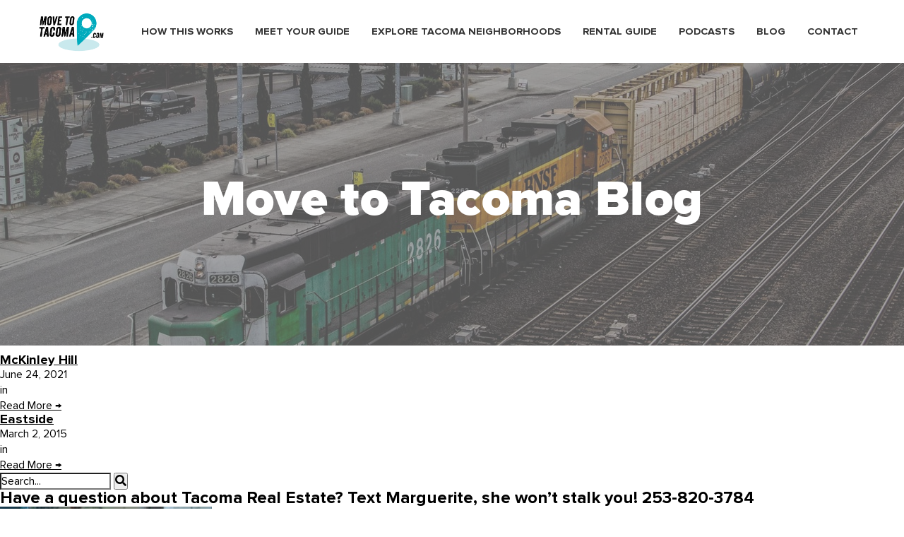

--- FILE ---
content_type: text/html; charset=UTF-8
request_url: https://movetotacoma.com/hood-area/eastside-neighborhood-tacoma/
body_size: 21724
content:
<!DOCTYPE html>
<!-- paulirish.com/2008/conditional-stylesheets-vs-css-hacks-answer-neither/ -->
<!--[if lt IE 7]> <html class="no-js ie6 oldie" lang="en-US"> <![endif]-->
<!--[if IE 7]>    <html class="no-js ie7 oldie" lang="en-US"> <![endif]-->
<!--[if IE 8]>    <html class="no-js ie8 oldie" lang="en-US"> <![endif]-->
<!--[if gt IE 8]><!--> <html lang="en-US"> <!--<![endif]-->
<head>
 
    <!--=== META TAGS ===-->
    <meta http-equiv="X-UA-Compatible" content="IE=edge,chrome=1">
    <meta charset="UTF-8" />
    <meta name="description" content=" ">
    <meta name="author" content=" ">
    <meta name="viewport" content="width=device-width, initial-scale=1, maximum-scale=1">
     
    <!--=== LINK TAGS ===-->
    <link rel="shortcut icon" href="https://movetotacoma.com/wp-content/themes/mtt_child/images/favicon.ico" />
    <link rel="alternate" type="application/rss+xml" title="Move to Tacoma RSS2 Feed" href="https://movetotacoma.com/feed/" />
    <link rel="pingback" href="https://movetotacoma.com/xmlrpc.php" />
 
    <!--=== TITLE ===-->  
    <title>Eastside Archives - Move to Tacoma - Move to Tacoma</title>
     
    <!--=== WP_HEAD() ===-->

    <meta name='robots' content='index, follow, max-image-preview:large, max-snippet:-1, max-video-preview:-1' />

	<!-- This site is optimized with the Yoast SEO Premium plugin v18.0 (Yoast SEO v26.7) - https://yoast.com/wordpress/plugins/seo/ -->
	<link rel="canonical" href="https://movetotacoma.com/hood-area/eastside-neighborhood-tacoma/" />
	<meta property="og:locale" content="en_US" />
	<meta property="og:type" content="article" />
	<meta property="og:title" content="Eastside Archives" />
	<meta property="og:description" content="Tacoma&#8217;s East Side is known for their neighbors, passionate about guiding the East Side&#8217;s ongoing evolution. When we did a neighborhood survey of Tacoma, Tacoma&#8217;s Eastsiders responded in force to talk about what they love about their neighborhood. The East Side is one of the most affordable in Tacoma. Homes perched on steep hills boast views of the city, Tacoma Dome, and Mt Rainier." />
	<meta property="og:url" content="https://movetotacoma.com/hood-area/eastside-neighborhood-tacoma/" />
	<meta property="og:site_name" content="Move to Tacoma" />
	<meta name="twitter:card" content="summary_large_image" />
	<meta name="twitter:site" content="@movetotacoma" />
	<script type="application/ld+json" class="yoast-schema-graph">{"@context":"https://schema.org","@graph":[{"@type":"CollectionPage","@id":"https://movetotacoma.com/hood-area/eastside-neighborhood-tacoma/","url":"https://movetotacoma.com/hood-area/eastside-neighborhood-tacoma/","name":"Eastside Archives - Move to Tacoma","isPartOf":{"@id":"https://movetotacoma.com/#website"},"breadcrumb":{"@id":"https://movetotacoma.com/hood-area/eastside-neighborhood-tacoma/#breadcrumb"},"inLanguage":"en-US"},{"@type":"BreadcrumbList","@id":"https://movetotacoma.com/hood-area/eastside-neighborhood-tacoma/#breadcrumb","itemListElement":[{"@type":"ListItem","position":1,"name":"Home","item":"https://movetotacoma.com/"},{"@type":"ListItem","position":2,"name":"South End / South Tacoma","item":"https://movetotacoma.com/hood-area/south-tacoma-neighborhood/"},{"@type":"ListItem","position":3,"name":"Eastside"}]},{"@type":"WebSite","@id":"https://movetotacoma.com/#website","url":"https://movetotacoma.com/","name":"Move to Tacoma","description":"Tacoma Neighborhoods, Real Tacomans Tell Their Stories","publisher":{"@id":"https://movetotacoma.com/#organization"},"potentialAction":[{"@type":"SearchAction","target":{"@type":"EntryPoint","urlTemplate":"https://movetotacoma.com/?s={search_term_string}"},"query-input":{"@type":"PropertyValueSpecification","valueRequired":true,"valueName":"search_term_string"}}],"inLanguage":"en-US"},{"@type":"Organization","@id":"https://movetotacoma.com/#organization","name":"Move to Tacoma - Tacoma Real Estate Agent","url":"https://movetotacoma.com/","logo":{"@type":"ImageObject","inLanguage":"en-US","@id":"https://movetotacoma.com/#/schema/logo/image/","url":"https://movetotacoma.com/wp-content/uploads/2016/06/MoveLogo1-e1416016754927.png","contentUrl":"https://movetotacoma.com/wp-content/uploads/2016/06/MoveLogo1-e1416016754927.png","width":200,"height":117,"caption":"Move to Tacoma - Tacoma Real Estate Agent"},"image":{"@id":"https://movetotacoma.com/#/schema/logo/image/"},"sameAs":["https://www.facebook.com/movetotacoma/","https://x.com/movetotacoma","https://www.instagram.com/movetotacoma/?hl=en","https://www.linkedin.com/in/theskydivingagent/","https://www.pinterest.com/movetotacoma/","https://www.youtube.com/channel/UCnfuw_UdMGz9D2wSGAV_Eag"]}]}</script>
	<!-- / Yoast SEO Premium plugin. -->


<link rel='dns-prefetch' href='//ajax.googleapis.com' />

<link data-optimized="2" rel="stylesheet" href="https://movetotacoma.com/wp-content/litespeed/css/b1a3d996cd854b51ab3976753013149a.css?ver=e9657" />








<script type="text/javascript" src="https://ajax.googleapis.com/ajax/libs/jquery/3.3.1/jquery.min.js?ver=6.9" id="jQuery-js"></script>
<script type="text/javascript" src="https://movetotacoma.com/wp-includes/js/jquery/jquery.min.js?ver=3.7.1" id="jquery-core-js"></script>
<script type="text/javascript" src="https://movetotacoma.com/wp-includes/js/jquery/jquery-migrate.min.js?ver=3.4.1" id="jquery-migrate-js"></script>
<link rel="https://api.w.org/" href="https://movetotacoma.com/wp-json/" /><link rel="EditURI" type="application/rsd+xml" title="RSD" href="https://movetotacoma.com/xmlrpc.php?rsd" />
<link rel="icon" href="https://movetotacoma.com/wp-content/uploads/2020/01/cropped-move-to-tacoma-square-logo-150x150.jpeg" sizes="32x32" />
<link rel="icon" href="https://movetotacoma.com/wp-content/uploads/2020/01/cropped-move-to-tacoma-square-logo-300x300.jpeg" sizes="192x192" />
<link rel="apple-touch-icon" href="https://movetotacoma.com/wp-content/uploads/2020/01/cropped-move-to-tacoma-square-logo-300x300.jpeg" />
<meta name="msapplication-TileImage" content="https://movetotacoma.com/wp-content/uploads/2020/01/cropped-move-to-tacoma-square-logo-300x300.jpeg" />
		
		
	
    
    

    
      
</head>


<body class="archive tax-hood-area term-eastside-neighborhood-tacoma term-199 wp-theme-mtt_child ">
  <!-- Google Tag Manager (noscript) --><noscript><iframe src="https://www.googletagmanager.com/ns.html?id=GTM-KL2XTG5"height="0" width="0" style="display:none;visibility:hidden"></iframe></noscript><!-- End Google Tag Manager (noscript) -->
    <div class="wrapper">
            <header class="mtt-header mtt-header--white">
              <div class="shell">
                <div class="mtt-header__body">
                  <a href="https://movetotacoma.com" class="mtt-logo" aria-label="Move to Tacoma">
                                        <img src="https://movetotacoma.com/wp-content/themes/mtt_child/images/logo-dark@2x.png" alt="Move to Tacoma logo" width="102px" height="60px">
                                      </a>
                
                  <nav class="mtt-nav">
                    <ul id="menu-move-to-tacoma-home-menu" class=""><li id="menu-item-831" class="menu-item menu-item-type-post_type menu-item-object-page menu-item-831"><a href="https://movetotacoma.com/find-a-house/">How this works</a></li>
<li id="menu-item-48" class="menu-item menu-item-type-post_type menu-item-object-page menu-item-48"><a href="https://movetotacoma.com/meet-your-guides-tacoma-real-estate-agent-marguerite/">Meet Your Guide</a></li>
<li id="menu-item-16" class="menu-item menu-item-type-post_type menu-item-object-page menu-item-16"><a href="https://movetotacoma.com/explore-neighborhoods/">Explore Tacoma Neighborhoods</a></li>
<li id="menu-item-4102" class="menu-item menu-item-type-post_type menu-item-object-page menu-item-4102"><a href="https://movetotacoma.com/rental-guide-to-tacoma/">Rental Guide</a></li>
<li id="menu-item-1786" class="menu-item menu-item-type-post_type menu-item-object-page menu-item-1786"><a href="https://movetotacoma.com/the-podcast/">Podcasts</a></li>
<li id="menu-item-15" class="menu-item menu-item-type-post_type menu-item-object-page current_page_parent menu-item-15"><a href="https://movetotacoma.com/blog/">Blog</a></li>
<li id="menu-item-42" class="menu-item menu-item-type-post_type menu-item-object-page menu-item-42"><a href="https://movetotacoma.com/contact-us/">Contact</a></li>
</ul>                  </nav><!-- /.nav -->
                     <button id="mtt-menu-trigger" class="hamburger hamburger--collapse" type="button">
                       <span class="hamburger-box">
                         <span class="hamburger-inner"></span>
                       </span>
                     </button>
                </div><!-- /.mtt-header__body -->
              </div><!-- /.shell -->
            </header><!-- /.mtt-header -->
       
    

<!-- HERE GOES YOUR HEADER MARKUP, LIKE LOGO, MENU, SOCIAL ICONS AND MORE -->
 
<!-- DON'T FORGET TO CLOSE THE BODY TAG ON footer.php FILE -->

<div id="main">
	<section class="mtt-section mtt-section-intro mtt-section-intro--alt mtt-section-intro--podcast">
	<div class="mtt-section__image">
        <picture>
          <source media="(max-width:425px)" srcset="https://movetotacoma.com/wp-content/themes/mtt_child/images/temp/bg/blog-bg-mobile.jpg">
          <source media="(max-width:768px)" srcset="https://movetotacoma.com/wp-content/themes/mtt_child/images/temp/bg/blog-bg-tablet.jpg">
          <img src="https://movetotacoma.com/wp-content/themes/mtt_child/images/temp/bg/blog-bg-desktop.jpg">
        </picture>
	</div><!-- /.mtt-section__image -->

	<div class="mtt-section__entry">
		<h1>Move to Tacoma Blog</h1>
	</div><!-- /.mtt-section__entry -->
</section><!-- /.mtt-section mtt-section-intro -->
	<div class="section pt-10 pb-10">
		<div class="container">
			<div class="row">
				<div class="col-lg-8 col-sm-12">
										<div class="blog-item style-6">
												<div class="post-info">
							<h3 class="post-title">
								<a href="https://movetotacoma.com/neighborhoods/mckinley-hill/" title="McKinley Hill">McKinley Hill</a>
							</h3>
							<div class="post-meta">
								<div class="post-date">June 24, 2021</div>
								in
								<div class="post-categories">
																	</div>
							</div>
							<div class="post-excerpt">
															</div>
							<div class="post-read-more">
								<a href="https://movetotacoma.com/neighborhoods/mckinley-hill/">
									<span class="btn-text">Read More</span>
									<span class="btn-icon">&rarr;</span>
								</a>
							</div>
						</div>
					</div>
									<div class="blog-item style-6">
												<div class="post-info">
							<h3 class="post-title">
								<a href="https://movetotacoma.com/neighborhoods/east-side/" title="Eastside">Eastside</a>
							</h3>
							<div class="post-meta">
								<div class="post-date">March 2, 2015</div>
								in
								<div class="post-categories">
																	</div>
							</div>
							<div class="post-excerpt">
															</div>
							<div class="post-read-more">
								<a href="https://movetotacoma.com/neighborhoods/east-side/">
									<span class="btn-text">Read More</span>
									<span class="btn-icon">&rarr;</span>
								</a>
							</div>
						</div>
					</div>
									<div class="pagination text-center">
						<ul class="page-pagination"></ul>					</div>
				</div>
				<div class="col-lg-4 col-sm-12">
	<div class="sidebar-content">
		<!-- <div id="text-3" class="widget widget_text">
			<h2 class="widget-title">Got a quick question about moving to Tacoma? Text 253-820-3784 (we won’t stalk you)</h2>			
			<div class="textwidget"></div>
		</div> -->
		<div class="widget widget_search">
			<form class="search-form" action="">
				<input type="search" class="search-field" placeholder="Search..." value="" name="s" />
				<button type="submit" class="search-submit">
					<i class="fa fa-search"></i>
				</button>
			</form>
		</div>
		<div class="widget widget_categories"><h2 class="widget-title">Have a question about Tacoma Real Estate? Text Marguerite, she won&#8217;t stalk you! 253-820-3784</h2><a href="https://movetotacoma.com/contact-us/"><img width="300" height="237" src="https://movetotacoma.com/wp-content/uploads/2017/01/Tacoma-real-estate-agent-marguerite-giguere-300x237.jpg.webp" class="image wp-image-2589  attachment-medium size-medium" alt="marguerite martin and her cat mathilde in 2016" style="max-width: 100%; height: auto;" decoding="async" loading="lazy" srcset="https://movetotacoma.com/wp-content/uploads/2017/01/Tacoma-real-estate-agent-marguerite-giguere-300x237.jpg.webp 300w, https://movetotacoma.com/wp-content/uploads/2017/01/Tacoma-real-estate-agent-marguerite-giguere-1024x808.jpg.webp 1024w, https://movetotacoma.com/wp-content/uploads/2017/01/Tacoma-real-estate-agent-marguerite-giguere-768x606.jpg.webp 768w, https://movetotacoma.com/wp-content/uploads/2017/01/Tacoma-real-estate-agent-marguerite-giguere-720x566.jpg.webp 720w, https://movetotacoma.com/wp-content/uploads/2017/01/Tacoma-real-estate-agent-marguerite-giguere.jpg.webp 1436w" sizes="auto, (max-width: 300px) 100vw, 300px" /></a></div><div class="widget widget_categories"><h2 class="widget-title">Tacoma Neighborhoods</h2><div class="menu-tacoma-neighborhoods-container"><ul id="menu-tacoma-neighborhoods" class="menu"><li id="menu-item-4344" class="menu-item menu-item-type-taxonomy menu-item-object-hood-area menu-item-4344"><a href="https://movetotacoma.com/hood-area/central-tacoma-neighborhood/">Central Tacoma</a></li>
<li id="menu-item-4341" class="menu-item menu-item-type-taxonomy menu-item-object-hood-area menu-item-4341"><a href="https://movetotacoma.com/hood-area/north-tacoma-neighborhood/">North Tacoma</a></li>
<li id="menu-item-4342" class="menu-item menu-item-type-taxonomy menu-item-object-hood-area current-hood-area-ancestor menu-item-4342"><a href="https://movetotacoma.com/hood-area/south-tacoma-neighborhood/">South End / South Tacoma</a></li>
<li id="menu-item-4347" class="menu-item menu-item-type-taxonomy menu-item-object-hood-area menu-item-4347"><a href="https://movetotacoma.com/hood-area/west-side-neighborhood-tacoma/">West Side</a></li>
<li id="menu-item-4343" class="menu-item menu-item-type-taxonomy menu-item-object-hood-area menu-item-4343"><a href="https://movetotacoma.com/hood-area/gig-harbor-neighborhood/">Gig Harbor / Key Peninsula</a></li>
<li id="menu-item-4346" class="menu-item menu-item-type-taxonomy menu-item-object-hood-area menu-item-4346"><a href="https://movetotacoma.com/hood-area/east-pierce-county/">East Pierce County</a></li>
<li id="menu-item-4345" class="menu-item menu-item-type-taxonomy menu-item-object-hood-area menu-item-4345"><a href="https://movetotacoma.com/hood-area/southwest-tacoma/">Cities to the Southwest</a></li>
</ul></div></div>
		<div class="widget widget_categories">
		<h2 class="widget-title">Recent Posts from the Blog</h2>
		<ul>
											<li>
					<a href="https://movetotacoma.com/move-to-tacoma-creator-marguerite-martin-featured-on-tacoma-realtors-podcast/">Move to Tacoma Creator Marguerite Martin Featured on Tacoma REALTORS® Podcast</a>
									</li>
											<li>
					<a href="https://movetotacoma.com/how-to-move-to-tacoma-in-2026-your-complete-guide/">How to Move to Tacoma in 2026: Your Complete Guide</a>
									</li>
											<li>
					<a href="https://movetotacoma.com/move-to-tacoma-podcast-featured-in-south-sound-business-magazine/">Move to Tacoma Podcast featured in South Sound Business Magazine</a>
									</li>
					</ul>

		</div><div class="widget widget_categories"><h2 class="widget-title">Got a quick question about moving to Tacoma? Text 253-820-3784 (we won&#8217;t stalk you)</h2>			<div class="textwidget"></div>
		</div>
		<div class="widget widget_categories">
		<h2 class="widget-title">Recent Posts</h2>
		<ul>
											<li>
					<a href="https://movetotacoma.com/move-to-tacoma-creator-marguerite-martin-featured-on-tacoma-realtors-podcast/">Move to Tacoma Creator Marguerite Martin Featured on Tacoma REALTORS® Podcast</a>
									</li>
											<li>
					<a href="https://movetotacoma.com/how-to-move-to-tacoma-in-2026-your-complete-guide/">How to Move to Tacoma in 2026: Your Complete Guide</a>
									</li>
											<li>
					<a href="https://movetotacoma.com/move-to-tacoma-podcast-featured-in-south-sound-business-magazine/">Move to Tacoma Podcast featured in South Sound Business Magazine</a>
									</li>
											<li>
					<a href="https://movetotacoma.com/north-tacoma-home-prices-by-neighborhood-in-2026/">North Tacoma Home Prices by Neighborhood in 2026</a>
									</li>
											<li>
					<a href="https://movetotacoma.com/how-to-open-a-coffee-shop-in-tacoma-with-kevin-lee-at-third-space-coffee/">How to Open a Coffee Shop in Tacoma with Kevin Lee at Third Space Coffee</a>
									</li>
					</ul>

		</div><div class="widget widget_categories"><h2 class="widget-title">Archives</h2>
			<ul>
					<li><a href='https://movetotacoma.com/2025/12/'>December 2025</a></li>
	<li><a href='https://movetotacoma.com/2025/11/'>November 2025</a></li>
	<li><a href='https://movetotacoma.com/2025/04/'>April 2025</a></li>
	<li><a href='https://movetotacoma.com/2025/01/'>January 2025</a></li>
	<li><a href='https://movetotacoma.com/2024/08/'>August 2024</a></li>
	<li><a href='https://movetotacoma.com/2024/04/'>April 2024</a></li>
	<li><a href='https://movetotacoma.com/2024/03/'>March 2024</a></li>
	<li><a href='https://movetotacoma.com/2024/02/'>February 2024</a></li>
	<li><a href='https://movetotacoma.com/2024/01/'>January 2024</a></li>
	<li><a href='https://movetotacoma.com/2023/12/'>December 2023</a></li>
	<li><a href='https://movetotacoma.com/2023/10/'>October 2023</a></li>
	<li><a href='https://movetotacoma.com/2023/07/'>July 2023</a></li>
	<li><a href='https://movetotacoma.com/2023/06/'>June 2023</a></li>
	<li><a href='https://movetotacoma.com/2023/05/'>May 2023</a></li>
	<li><a href='https://movetotacoma.com/2023/04/'>April 2023</a></li>
	<li><a href='https://movetotacoma.com/2023/03/'>March 2023</a></li>
	<li><a href='https://movetotacoma.com/2023/02/'>February 2023</a></li>
	<li><a href='https://movetotacoma.com/2023/01/'>January 2023</a></li>
	<li><a href='https://movetotacoma.com/2022/11/'>November 2022</a></li>
	<li><a href='https://movetotacoma.com/2022/10/'>October 2022</a></li>
	<li><a href='https://movetotacoma.com/2022/08/'>August 2022</a></li>
	<li><a href='https://movetotacoma.com/2022/06/'>June 2022</a></li>
	<li><a href='https://movetotacoma.com/2022/05/'>May 2022</a></li>
	<li><a href='https://movetotacoma.com/2022/04/'>April 2022</a></li>
	<li><a href='https://movetotacoma.com/2022/03/'>March 2022</a></li>
	<li><a href='https://movetotacoma.com/2022/02/'>February 2022</a></li>
	<li><a href='https://movetotacoma.com/2022/01/'>January 2022</a></li>
	<li><a href='https://movetotacoma.com/2021/11/'>November 2021</a></li>
	<li><a href='https://movetotacoma.com/2021/10/'>October 2021</a></li>
	<li><a href='https://movetotacoma.com/2021/06/'>June 2021</a></li>
	<li><a href='https://movetotacoma.com/2021/04/'>April 2021</a></li>
	<li><a href='https://movetotacoma.com/2021/03/'>March 2021</a></li>
	<li><a href='https://movetotacoma.com/2021/02/'>February 2021</a></li>
	<li><a href='https://movetotacoma.com/2021/01/'>January 2021</a></li>
	<li><a href='https://movetotacoma.com/2020/12/'>December 2020</a></li>
	<li><a href='https://movetotacoma.com/2020/11/'>November 2020</a></li>
	<li><a href='https://movetotacoma.com/2020/10/'>October 2020</a></li>
	<li><a href='https://movetotacoma.com/2020/09/'>September 2020</a></li>
	<li><a href='https://movetotacoma.com/2020/07/'>July 2020</a></li>
	<li><a href='https://movetotacoma.com/2020/06/'>June 2020</a></li>
	<li><a href='https://movetotacoma.com/2020/05/'>May 2020</a></li>
	<li><a href='https://movetotacoma.com/2020/04/'>April 2020</a></li>
	<li><a href='https://movetotacoma.com/2020/03/'>March 2020</a></li>
	<li><a href='https://movetotacoma.com/2020/02/'>February 2020</a></li>
	<li><a href='https://movetotacoma.com/2020/01/'>January 2020</a></li>
	<li><a href='https://movetotacoma.com/2019/11/'>November 2019</a></li>
	<li><a href='https://movetotacoma.com/2019/10/'>October 2019</a></li>
	<li><a href='https://movetotacoma.com/2019/07/'>July 2019</a></li>
	<li><a href='https://movetotacoma.com/2019/06/'>June 2019</a></li>
	<li><a href='https://movetotacoma.com/2019/05/'>May 2019</a></li>
	<li><a href='https://movetotacoma.com/2019/04/'>April 2019</a></li>
	<li><a href='https://movetotacoma.com/2018/06/'>June 2018</a></li>
	<li><a href='https://movetotacoma.com/2018/05/'>May 2018</a></li>
	<li><a href='https://movetotacoma.com/2018/03/'>March 2018</a></li>
	<li><a href='https://movetotacoma.com/2018/02/'>February 2018</a></li>
	<li><a href='https://movetotacoma.com/2017/12/'>December 2017</a></li>
	<li><a href='https://movetotacoma.com/2017/11/'>November 2017</a></li>
	<li><a href='https://movetotacoma.com/2017/10/'>October 2017</a></li>
	<li><a href='https://movetotacoma.com/2017/09/'>September 2017</a></li>
	<li><a href='https://movetotacoma.com/2017/07/'>July 2017</a></li>
	<li><a href='https://movetotacoma.com/2017/04/'>April 2017</a></li>
	<li><a href='https://movetotacoma.com/2017/03/'>March 2017</a></li>
	<li><a href='https://movetotacoma.com/2017/02/'>February 2017</a></li>
	<li><a href='https://movetotacoma.com/2017/01/'>January 2017</a></li>
	<li><a href='https://movetotacoma.com/2016/12/'>December 2016</a></li>
	<li><a href='https://movetotacoma.com/2016/11/'>November 2016</a></li>
	<li><a href='https://movetotacoma.com/2016/10/'>October 2016</a></li>
	<li><a href='https://movetotacoma.com/2016/09/'>September 2016</a></li>
	<li><a href='https://movetotacoma.com/2016/08/'>August 2016</a></li>
	<li><a href='https://movetotacoma.com/2016/07/'>July 2016</a></li>
	<li><a href='https://movetotacoma.com/2016/06/'>June 2016</a></li>
	<li><a href='https://movetotacoma.com/2016/05/'>May 2016</a></li>
	<li><a href='https://movetotacoma.com/2016/04/'>April 2016</a></li>
	<li><a href='https://movetotacoma.com/2016/03/'>March 2016</a></li>
	<li><a href='https://movetotacoma.com/2016/02/'>February 2016</a></li>
	<li><a href='https://movetotacoma.com/2016/01/'>January 2016</a></li>
	<li><a href='https://movetotacoma.com/2015/12/'>December 2015</a></li>
	<li><a href='https://movetotacoma.com/2015/09/'>September 2015</a></li>
	<li><a href='https://movetotacoma.com/2015/08/'>August 2015</a></li>
	<li><a href='https://movetotacoma.com/2015/07/'>July 2015</a></li>
	<li><a href='https://movetotacoma.com/2015/06/'>June 2015</a></li>
	<li><a href='https://movetotacoma.com/2015/05/'>May 2015</a></li>
	<li><a href='https://movetotacoma.com/2015/04/'>April 2015</a></li>
	<li><a href='https://movetotacoma.com/2015/03/'>March 2015</a></li>
	<li><a href='https://movetotacoma.com/2015/01/'>January 2015</a></li>
			</ul>

			</div><div class="widget widget_categories"><h2 class="widget-title">Categories</h2>
			<ul>
					<li class="cat-item cat-item-24"><a href="https://movetotacoma.com/category/6th-ave/">6th Ave</a>
</li>
	<li class="cat-item cat-item-335"><a href="https://movetotacoma.com/category/bonney-lake/">Bonney Lake</a>
</li>
	<li class="cat-item cat-item-38"><a href="https://movetotacoma.com/category/central-tacoma/">Central Tacoma</a>
</li>
	<li class="cat-item cat-item-3412"><a href="https://movetotacoma.com/category/college-park-tacoma/">College Park Tacoma</a>
</li>
	<li class="cat-item cat-item-3416"><a href="https://movetotacoma.com/category/day-island/">Day Island</a>
</li>
	<li class="cat-item cat-item-22"><a href="https://movetotacoma.com/category/downtown-puyallup/">Downtown Puyallup</a>
</li>
	<li class="cat-item cat-item-32"><a href="https://movetotacoma.com/category/downtown-tacoma/">Downtown Tacoma</a>
</li>
	<li class="cat-item cat-item-151"><a href="https://movetotacoma.com/category/dupont/">Dupont</a>
</li>
	<li class="cat-item cat-item-3143"><a href="https://movetotacoma.com/category/east-pierce-county/">East Pierce County</a>
</li>
	<li class="cat-item cat-item-45"><a href="https://movetotacoma.com/category/east-tacoma/">East Side</a>
</li>
	<li class="cat-item cat-item-3303"><a href="https://movetotacoma.com/category/eatonville/">Eatonville</a>
</li>
	<li class="cat-item cat-item-334"><a href="https://movetotacoma.com/category/edgewood/">Edgewood</a>
</li>
	<li class="cat-item cat-item-27"><a href="https://movetotacoma.com/category/entertainment/">Entertainment</a>
</li>
	<li class="cat-item cat-item-3206"><a href="https://movetotacoma.com/category/federal-way/">Federal Way</a>
</li>
	<li class="cat-item cat-item-152"><a href="https://movetotacoma.com/category/fife/">Fife</a>
</li>
	<li class="cat-item cat-item-40"><a href="https://movetotacoma.com/category/fircrest/">Fircrest</a>
</li>
	<li class="cat-item cat-item-238"><a href="https://movetotacoma.com/category/fox-island/">Fox Island</a>
</li>
	<li class="cat-item cat-item-156"><a href="https://movetotacoma.com/category/frederickson/">Frederickson</a>
</li>
	<li class="cat-item cat-item-37"><a href="https://movetotacoma.com/category/gig-harbor/">Gig Harbor</a>
</li>
	<li class="cat-item cat-item-3144"><a href="https://movetotacoma.com/category/graham/">Graham</a>
</li>
	<li class="cat-item cat-item-31"><a href="https://movetotacoma.com/category/hillside/">Hillside</a>
</li>
	<li class="cat-item cat-item-28"><a href="https://movetotacoma.com/category/hilltop/">Hilltop</a>
</li>
	<li class="cat-item cat-item-3198"><a href="https://movetotacoma.com/category/history-of-tacoma/">History of Tacoma</a>
</li>
	<li class="cat-item cat-item-3378"><a href="https://movetotacoma.com/category/jblm-neighborhoods/">JBLM Neighborhoods</a>
</li>
	<li class="cat-item cat-item-336"><a href="https://movetotacoma.com/category/lake-tapps/">Lake Tapps</a>
</li>
	<li class="cat-item cat-item-155"><a href="https://movetotacoma.com/category/lakewood/">Lakewood</a>
</li>
	<li class="cat-item cat-item-46"><a href="https://movetotacoma.com/category/lincoln-district/">Lincoln District</a>
</li>
	<li class="cat-item cat-item-168"><a href="https://movetotacoma.com/category/local-government/">Local Government</a>
</li>
	<li class="cat-item cat-item-3396"><a href="https://movetotacoma.com/category/midland-area/">Midland Area</a>
</li>
	<li class="cat-item cat-item-105"><a href="https://movetotacoma.com/category/moving-to-tacoma-stories/">Moving to Tacoma Stories</a>
</li>
	<li class="cat-item cat-item-3386"><a href="https://movetotacoma.com/category/moving-to-tacoma-to-retire/">Moving to Tacoma to Retire</a>
</li>
	<li class="cat-item cat-item-43"><a href="https://movetotacoma.com/category/north-slope-historic-district/">North Slope Historic District</a>
</li>
	<li class="cat-item cat-item-44"><a href="https://movetotacoma.com/category/north-tacoma/">North Tacoma</a>
</li>
	<li class="cat-item cat-item-3368"><a href="https://movetotacoma.com/category/northeast-tacoma/">Northeast Tacoma</a>
</li>
	<li class="cat-item cat-item-25"><a href="https://movetotacoma.com/category/old-town/">Old Town</a>
</li>
	<li class="cat-item cat-item-307"><a href="https://movetotacoma.com/category/parkland/">Parkland</a>
</li>
	<li class="cat-item cat-item-3274"><a href="https://movetotacoma.com/category/pierce-county-real-estate/">Pierce County Real Estate</a>
</li>
	<li class="cat-item cat-item-3320"><a href="https://movetotacoma.com/category/pierce-county-real-estate-agent/">Pierce County Real Estate Agent</a>
</li>
	<li class="cat-item cat-item-48"><a href="https://movetotacoma.com/category/podcasts/">Podcasts</a>
</li>
	<li class="cat-item cat-item-3345"><a href="https://movetotacoma.com/category/point-ruston/">Point Ruston</a>
</li>
	<li class="cat-item cat-item-1"><a href="https://movetotacoma.com/category/posts/">Posts</a>
</li>
	<li class="cat-item cat-item-29"><a href="https://movetotacoma.com/category/proctor-district/">Proctor District</a>
</li>
	<li class="cat-item cat-item-332"><a href="https://movetotacoma.com/category/puyallup/">Puyallup</a>
</li>
	<li class="cat-item cat-item-23"><a href="https://movetotacoma.com/category/restaurants/">Restaurants</a>
</li>
	<li class="cat-item cat-item-41"><a href="https://movetotacoma.com/category/ruston/">Ruston</a>
</li>
	<li class="cat-item cat-item-3418"><a href="https://movetotacoma.com/category/salmon-beach/">Salmon Beach</a>
</li>
	<li class="cat-item cat-item-147"><a href="https://movetotacoma.com/category/shopping/">Shopping</a>
</li>
	<li class="cat-item cat-item-72"><a href="https://movetotacoma.com/category/south-end/">South End</a>
</li>
	<li class="cat-item cat-item-154"><a href="https://movetotacoma.com/category/south-hill/">South Hill</a>
</li>
	<li class="cat-item cat-item-3200"><a href="https://movetotacoma.com/category/south-king-county/">South King County</a>
</li>
	<li class="cat-item cat-item-3181"><a href="https://movetotacoma.com/category/south-tacoma/">South Tacoma</a>
</li>
	<li class="cat-item cat-item-153"><a href="https://movetotacoma.com/category/spanaway/">Spanaway</a>
</li>
	<li class="cat-item cat-item-26"><a href="https://movetotacoma.com/category/st-helens/">St Helens</a>
</li>
	<li class="cat-item cat-item-30"><a href="https://movetotacoma.com/category/stadium/">Stadium</a>
</li>
	<li class="cat-item cat-item-157"><a href="https://movetotacoma.com/category/steilacoom/">Steilacoom</a>
</li>
	<li class="cat-item cat-item-333"><a href="https://movetotacoma.com/category/sumner/">Sumner</a>
</li>
	<li class="cat-item cat-item-139"><a href="https://movetotacoma.com/category/tacoma-artists/">Tacoma Artists</a>
</li>
	<li class="cat-item cat-item-300"><a href="https://movetotacoma.com/category/tacoma-condo-buildings/">Tacoma Condo Buildings</a>
</li>
	<li class="cat-item cat-item-3051"><a href="https://movetotacoma.com/category/tacoma-during-covid-19/">Tacoma during Covid-19</a>
</li>
	<li class="cat-item cat-item-296"><a href="https://movetotacoma.com/category/tacoma-events/">Tacoma Events</a>
</li>
	<li class="cat-item cat-item-3369"><a href="https://movetotacoma.com/category/tacoma-neighborhoods/">Tacoma neighborhoods</a>
</li>
	<li class="cat-item cat-item-33"><a href="https://movetotacoma.com/category/tacoma-news-and-blogs/">Tacoma News and Blogs</a>
</li>
	<li class="cat-item cat-item-337"><a href="https://movetotacoma.com/category/tacoma-outdoors/">Tacoma Outdoors</a>
</li>
	<li class="cat-item cat-item-171"><a href="https://movetotacoma.com/category/tacoma-politics/">Tacoma Politics</a>
</li>
	<li class="cat-item cat-item-143"><a href="https://movetotacoma.com/category/tacoma-public-schools/">Tacoma Public Schools</a>
</li>
	<li class="cat-item cat-item-3188"><a href="https://movetotacoma.com/category/tacoma-real-estate-agent/">Tacoma real estate agent</a>
</li>
	<li class="cat-item cat-item-34"><a href="https://movetotacoma.com/category/tacoma-real-estate-market/">Tacoma Real Estate Market</a>
</li>
	<li class="cat-item cat-item-338"><a href="https://movetotacoma.com/category/tacoma-things-to-do/">Tacoma Things To Do</a>
</li>
	<li class="cat-item cat-item-49"><a href="https://movetotacoma.com/category/tacoma-transit/">Tacoma Transit</a>
</li>
	<li class="cat-item cat-item-184"><a href="https://movetotacoma.com/category/tacomas-faith-community/">Tacomas Faith Community</a>
</li>
	<li class="cat-item cat-item-3419"><a href="https://movetotacoma.com/category/thea-foss-waterway/">Thea Foss Waterway</a>
</li>
	<li class="cat-item cat-item-3417"><a href="https://movetotacoma.com/category/titlow-beach/">Titlow Beach</a>
</li>
	<li class="cat-item cat-item-42"><a href="https://movetotacoma.com/category/university-place/">University Place</a>
</li>
	<li class="cat-item cat-item-3194"><a href="https://movetotacoma.com/category/waterfront-homes-pierce-county/">Waterfront Homes Pierce County</a>
</li>
	<li class="cat-item cat-item-39"><a href="https://movetotacoma.com/category/west-slope/">West Slope</a>
</li>
			</ul>

			</div><div class="widget widget_categories"><h2 class="widget-title">Topics</h2><div class="tagcloud"><a href="https://movetotacoma.com/tag/affordable-neighborhoods-pierce-county/" class="tag-cloud-link tag-link-3150 tag-link-position-1" style="font-size: 11.581395348837pt;" aria-label="affordable neighborhoods pierce county (4 items)">affordable neighborhoods pierce county</a>
<a href="https://movetotacoma.com/tag/average-home-price-tacoma/" class="tag-cloud-link tag-link-3344 tag-link-position-2" style="font-size: 8pt;" aria-label="average home price tacoma (2 items)">average home price tacoma</a>
<a href="https://movetotacoma.com/tag/best-coffee-in-tacoma/" class="tag-cloud-link tag-link-219 tag-link-position-3" style="font-size: 8pt;" aria-label="best coffee in tacoma (2 items)">best coffee in tacoma</a>
<a href="https://movetotacoma.com/tag/best-neighborhoods-pierce-county/" class="tag-cloud-link tag-link-3351 tag-link-position-4" style="font-size: 8pt;" aria-label="best neighborhoods pierce county (2 items)">best neighborhoods pierce county</a>
<a href="https://movetotacoma.com/tag/best-tacoma-real-estate-agents/" class="tag-cloud-link tag-link-327 tag-link-position-5" style="font-size: 8pt;" aria-label="best tacoma real estate agents (2 items)">best tacoma real estate agents</a>
<a href="https://movetotacoma.com/tag/commuting-to-jblm/" class="tag-cloud-link tag-link-3261 tag-link-position-6" style="font-size: 8pt;" aria-label="commuting to jblm (2 items)">commuting to jblm</a>
<a href="https://movetotacoma.com/tag/gig-harbor/" class="tag-cloud-link tag-link-3328 tag-link-position-7" style="font-size: 8pt;" aria-label="gig harbor (2 items)">gig harbor</a>
<a href="https://movetotacoma.com/tag/gig-harbor-neighborhoods/" class="tag-cloud-link tag-link-3287 tag-link-position-8" style="font-size: 8pt;" aria-label="gig harbor neighborhoods (2 items)">gig harbor neighborhoods</a>
<a href="https://movetotacoma.com/tag/good-neighborhoods-in-tacoma/" class="tag-cloud-link tag-link-108 tag-link-position-9" style="font-size: 11.581395348837pt;" aria-label="good neighborhoods in tacoma (4 items)">good neighborhoods in tacoma</a>
<a href="https://movetotacoma.com/tag/homes-on-land-in-pierce-county/" class="tag-cloud-link tag-link-3232 tag-link-position-10" style="font-size: 8pt;" aria-label="homes on land in Pierce County (2 items)">homes on land in Pierce County</a>
<a href="https://movetotacoma.com/tag/how-to-buy-a-house-in-tacoma/" class="tag-cloud-link tag-link-267 tag-link-position-11" style="font-size: 15.651162790698pt;" aria-label="how to buy a house in tacoma (8 items)">how to buy a house in tacoma</a>
<a href="https://movetotacoma.com/tag/how-to-move-to-tacoma/" class="tag-cloud-link tag-link-250 tag-link-position-12" style="font-size: 8pt;" aria-label="how to move to tacoma (2 items)">how to move to tacoma</a>
<a href="https://movetotacoma.com/tag/investing-in-tacoma-real-estate/" class="tag-cloud-link tag-link-3176 tag-link-position-13" style="font-size: 9.953488372093pt;" aria-label="investing in tacoma real estate (3 items)">investing in tacoma real estate</a>
<a href="https://movetotacoma.com/tag/jblm-neighborhoods/" class="tag-cloud-link tag-link-3260 tag-link-position-14" style="font-size: 8pt;" aria-label="jblm neighborhoods (2 items)">jblm neighborhoods</a>
<a href="https://movetotacoma.com/tag/marguerite-martin/" class="tag-cloud-link tag-link-179 tag-link-position-15" style="font-size: 14.837209302326pt;" aria-label="marguerite martin (7 items)">marguerite martin</a>
<a href="https://movetotacoma.com/tag/marguerite-martin-tacoma/" class="tag-cloud-link tag-link-269 tag-link-position-16" style="font-size: 9.953488372093pt;" aria-label="marguerite martin tacoma (3 items)">marguerite martin tacoma</a>
<a href="https://movetotacoma.com/tag/median-home-prices-in-south-tacoma/" class="tag-cloud-link tag-link-344 tag-link-position-17" style="font-size: 8pt;" aria-label="median home prices in south tacoma (2 items)">median home prices in south tacoma</a>
<a href="https://movetotacoma.com/tag/michael-sullivan-tacoma/" class="tag-cloud-link tag-link-253 tag-link-position-18" style="font-size: 8pt;" aria-label="michael sullivan tacoma (2 items)">michael sullivan tacoma</a>
<a href="https://movetotacoma.com/tag/most-expensive-neighborhoods-tacoma/" class="tag-cloud-link tag-link-346 tag-link-position-19" style="font-size: 9.953488372093pt;" aria-label="most expensive neighborhoods tacoma (3 items)">most expensive neighborhoods tacoma</a>
<a href="https://movetotacoma.com/tag/move-to-tacoma/" class="tag-cloud-link tag-link-3022 tag-link-position-20" style="font-size: 14.837209302326pt;" aria-label="move to tacoma (7 items)">move to tacoma</a>
<a href="https://movetotacoma.com/tag/moving-to-tacoma/" class="tag-cloud-link tag-link-271 tag-link-position-21" style="font-size: 20.209302325581pt;" aria-label="moving to tacoma (16 items)">moving to tacoma</a>
<a href="https://movetotacoma.com/tag/north-end-homes-for-sale/" class="tag-cloud-link tag-link-347 tag-link-position-22" style="font-size: 8pt;" aria-label="north end homes for sale (2 items)">north end homes for sale</a>
<a href="https://movetotacoma.com/tag/north-tacoma/" class="tag-cloud-link tag-link-3239 tag-link-position-23" style="font-size: 11.581395348837pt;" aria-label="north tacoma (4 items)">north tacoma</a>
<a href="https://movetotacoma.com/tag/pierce-county-median-home-price/" class="tag-cloud-link tag-link-3131 tag-link-position-24" style="font-size: 8pt;" aria-label="pierce county median home price (2 items)">pierce county median home price</a>
<a href="https://movetotacoma.com/tag/pierce-county-real-estate/" class="tag-cloud-link tag-link-3212 tag-link-position-25" style="font-size: 14.023255813953pt;" aria-label="pierce county real estate (6 items)">pierce county real estate</a>
<a href="https://movetotacoma.com/tag/selling-a-house-in-tacoma/" class="tag-cloud-link tag-link-3343 tag-link-position-26" style="font-size: 8pt;" aria-label="selling a house in tacoma (2 items)">selling a house in tacoma</a>
<a href="https://movetotacoma.com/tag/stadium-district-tacoma/" class="tag-cloud-link tag-link-3346 tag-link-position-27" style="font-size: 8pt;" aria-label="stadium district tacoma (2 items)">stadium district tacoma</a>
<a href="https://movetotacoma.com/tag/sumner-wa/" class="tag-cloud-link tag-link-3214 tag-link-position-28" style="font-size: 8pt;" aria-label="sumner wa (2 items)">sumner wa</a>
<a href="https://movetotacoma.com/tag/tacoma-history/" class="tag-cloud-link tag-link-252 tag-link-position-29" style="font-size: 8pt;" aria-label="tacoma history (2 items)">tacoma history</a>
<a href="https://movetotacoma.com/tag/tacoma-home-prices/" class="tag-cloud-link tag-link-3254 tag-link-position-30" style="font-size: 11.581395348837pt;" aria-label="tacoma home prices (4 items)">tacoma home prices</a>
<a href="https://movetotacoma.com/tag/tacoma-housing-market/" class="tag-cloud-link tag-link-2255 tag-link-position-31" style="font-size: 11.581395348837pt;" aria-label="tacoma housing market (4 items)">tacoma housing market</a>
<a href="https://movetotacoma.com/tag/tacoma-neighborhood-guide/" class="tag-cloud-link tag-link-249 tag-link-position-32" style="font-size: 8pt;" aria-label="tacoma neighborhood guide (2 items)">tacoma neighborhood guide</a>
<a href="https://movetotacoma.com/tag/tacoma-neighborhoods/" class="tag-cloud-link tag-link-248 tag-link-position-33" style="font-size: 17.116279069767pt;" aria-label="tacoma neighborhoods (10 items)">tacoma neighborhoods</a>
<a href="https://movetotacoma.com/tag/tacoma-podcast/" class="tag-cloud-link tag-link-81 tag-link-position-34" style="font-size: 12.883720930233pt;" aria-label="tacoma podcast (5 items)">tacoma podcast</a>
<a href="https://movetotacoma.com/tag/tacoma-podcasts/" class="tag-cloud-link tag-link-158 tag-link-position-35" style="font-size: 9.953488372093pt;" aria-label="tacoma podcasts (3 items)">tacoma podcasts</a>
<a href="https://movetotacoma.com/tag/tacoma-politics/" class="tag-cloud-link tag-link-165 tag-link-position-36" style="font-size: 8pt;" aria-label="tacoma politics (2 items)">tacoma politics</a>
<a href="https://movetotacoma.com/tag/tacoma-real-estate/" class="tag-cloud-link tag-link-313 tag-link-position-37" style="font-size: 17.767441860465pt;" aria-label="tacoma real estate (11 items)">tacoma real estate</a>
<a href="https://movetotacoma.com/tag/tacoma-real-estate-agent/" class="tag-cloud-link tag-link-217 tag-link-position-38" style="font-size: 22pt;" aria-label="tacoma real estate agent (21 items)">tacoma real estate agent</a>
<a href="https://movetotacoma.com/tag/tacoma-real-estate-agent-reviews/" class="tag-cloud-link tag-link-328 tag-link-position-39" style="font-size: 8pt;" aria-label="tacoma real estate agent reviews (2 items)">tacoma real estate agent reviews</a>
<a href="https://movetotacoma.com/tag/tacoma-real-estate-agents/" class="tag-cloud-link tag-link-3156 tag-link-position-40" style="font-size: 11.581395348837pt;" aria-label="tacoma real estate agents (4 items)">tacoma real estate agents</a>
<a href="https://movetotacoma.com/tag/tacoma-real-estate-market/" class="tag-cloud-link tag-link-2256 tag-link-position-41" style="font-size: 14.837209302326pt;" aria-label="tacoma real estate market (7 items)">tacoma real estate market</a>
<a href="https://movetotacoma.com/tag/tacoma-real-estate-market-2022/" class="tag-cloud-link tag-link-3249 tag-link-position-42" style="font-size: 8pt;" aria-label="tacoma real estate market 2022 (2 items)">tacoma real estate market 2022</a>
<a href="https://movetotacoma.com/tag/tacoma-real-estate-market-2023/" class="tag-cloud-link tag-link-3354 tag-link-position-43" style="font-size: 8pt;" aria-label="tacoma real estate market 2023 (2 items)">tacoma real estate market 2023</a>
<a href="https://movetotacoma.com/tag/tacoma-realtor/" class="tag-cloud-link tag-link-3242 tag-link-position-44" style="font-size: 11.581395348837pt;" aria-label="tacoma realtor (4 items)">tacoma realtor</a>
<a href="https://movetotacoma.com/tag/three-bridges-neighborhood/" class="tag-cloud-link tag-link-288 tag-link-position-45" style="font-size: 8pt;" aria-label="three bridges neighborhood (2 items)">three bridges neighborhood</a></div>
</div><div class="widget widget_categories">			<div class="textwidget">
<p>Trying to figure out what neighborhood in Tacoma is right for you? This Tacoma neighborhood guide is designed to help you research everything you’ll need to make your choice. From restaurants and lifestyle to architecture and schools, we’ve got the information you need to find YOUR Tacoma neighborhood.</p>

<img src="https://movetotacoma.com/wp-content/uploads/2015/05/logos.jpg.webp" width="250px"></div>
		</div>		<div class="widget widget_categories">
			<h2 class="widget-title">Categories</h2>
			<ul>
				<li class="cat-item"><a href="https://movetotacoma.com/category/6th-ave/">6th Ave<span class="count">(40)</span></a></li><li class="cat-item"><a href="https://movetotacoma.com/category/bonney-lake/">Bonney Lake<span class="count">(9)</span></a></li><li class="cat-item"><a href="https://movetotacoma.com/category/central-tacoma/">Central Tacoma<span class="count">(42)</span></a></li><li class="cat-item"><a href="https://movetotacoma.com/category/college-park-tacoma/">College Park Tacoma<span class="count">(3)</span></a></li><li class="cat-item"><a href="https://movetotacoma.com/category/day-island/">Day Island<span class="count">(1)</span></a></li><li class="cat-item"><a href="https://movetotacoma.com/category/downtown-puyallup/">Downtown Puyallup<span class="count">(7)</span></a></li><li class="cat-item"><a href="https://movetotacoma.com/category/downtown-tacoma/">Downtown Tacoma<span class="count">(102)</span></a></li><li class="cat-item"><a href="https://movetotacoma.com/category/dupont/">Dupont<span class="count">(7)</span></a></li><li class="cat-item"><a href="https://movetotacoma.com/category/east-pierce-county/">East Pierce County<span class="count">(13)</span></a></li><li class="cat-item"><a href="https://movetotacoma.com/category/east-tacoma/">East Side<span class="count">(41)</span></a></li><li class="cat-item"><a href="https://movetotacoma.com/category/eatonville/">Eatonville<span class="count">(1)</span></a></li><li class="cat-item"><a href="https://movetotacoma.com/category/edgewood/">Edgewood<span class="count">(8)</span></a></li><li class="cat-item"><a href="https://movetotacoma.com/category/entertainment/">Entertainment<span class="count">(17)</span></a></li><li class="cat-item"><a href="https://movetotacoma.com/category/federal-way/">Federal Way<span class="count">(1)</span></a></li><li class="cat-item"><a href="https://movetotacoma.com/category/fife/">Fife<span class="count">(5)</span></a></li><li class="cat-item"><a href="https://movetotacoma.com/category/fircrest/">Fircrest<span class="count">(19)</span></a></li><li class="cat-item"><a href="https://movetotacoma.com/category/fox-island/">Fox Island<span class="count">(10)</span></a></li><li class="cat-item"><a href="https://movetotacoma.com/category/frederickson/">Frederickson<span class="count">(4)</span></a></li><li class="cat-item"><a href="https://movetotacoma.com/category/gig-harbor/">Gig Harbor<span class="count">(26)</span></a></li><li class="cat-item"><a href="https://movetotacoma.com/category/graham/">Graham<span class="count">(7)</span></a></li><li class="cat-item"><a href="https://movetotacoma.com/category/hillside/">Hillside<span class="count">(10)</span></a></li><li class="cat-item"><a href="https://movetotacoma.com/category/hilltop/">Hilltop<span class="count">(38)</span></a></li><li class="cat-item"><a href="https://movetotacoma.com/category/history-of-tacoma/">History of Tacoma<span class="count">(2)</span></a></li><li class="cat-item"><a href="https://movetotacoma.com/category/jblm-neighborhoods/">JBLM Neighborhoods<span class="count">(2)</span></a></li><li class="cat-item"><a href="https://movetotacoma.com/category/lake-tapps/">Lake Tapps<span class="count">(4)</span></a></li><li class="cat-item"><a href="https://movetotacoma.com/category/lakewood/">Lakewood<span class="count">(13)</span></a></li><li class="cat-item"><a href="https://movetotacoma.com/category/lincoln-district/">Lincoln District<span class="count">(24)</span></a></li><li class="cat-item"><a href="https://movetotacoma.com/category/local-government/">Local Government<span class="count">(10)</span></a></li><li class="cat-item"><a href="https://movetotacoma.com/category/midland-area/">Midland Area<span class="count">(1)</span></a></li><li class="cat-item"><a href="https://movetotacoma.com/category/moving-to-tacoma-stories/">Moving to Tacoma Stories<span class="count">(29)</span></a></li><li class="cat-item"><a href="https://movetotacoma.com/category/moving-to-tacoma-to-retire/">Moving to Tacoma to Retire<span class="count">(2)</span></a></li><li class="cat-item"><a href="https://movetotacoma.com/category/north-slope-historic-district/">North Slope Historic District<span class="count">(14)</span></a></li><li class="cat-item"><a href="https://movetotacoma.com/category/north-tacoma/">North Tacoma<span class="count">(51)</span></a></li><li class="cat-item"><a href="https://movetotacoma.com/category/northeast-tacoma/">Northeast Tacoma<span class="count">(2)</span></a></li><li class="cat-item"><a href="https://movetotacoma.com/category/old-town/">Old Town<span class="count">(34)</span></a></li><li class="cat-item"><a href="https://movetotacoma.com/category/parkland/">Parkland<span class="count">(5)</span></a></li><li class="cat-item"><a href="https://movetotacoma.com/category/pierce-county-real-estate/">Pierce County Real Estate<span class="count">(12)</span></a></li><li class="cat-item"><a href="https://movetotacoma.com/category/pierce-county-real-estate-agent/">Pierce County Real Estate Agent<span class="count">(2)</span></a></li><li class="cat-item"><a href="https://movetotacoma.com/category/podcasts/">Podcasts<span class="count">(98)</span></a></li><li class="cat-item"><a href="https://movetotacoma.com/category/point-ruston/">Point Ruston<span class="count">(4)</span></a></li><li class="cat-item"><a href="https://movetotacoma.com/category/posts/">Posts<span class="count">(164)</span></a></li><li class="cat-item"><a href="https://movetotacoma.com/category/proctor-district/">Proctor District<span class="count">(34)</span></a></li><li class="cat-item"><a href="https://movetotacoma.com/category/puyallup/">Puyallup<span class="count">(7)</span></a></li><li class="cat-item"><a href="https://movetotacoma.com/category/restaurants/">Restaurants<span class="count">(44)</span></a></li><li class="cat-item"><a href="https://movetotacoma.com/category/ruston/">Ruston<span class="count">(18)</span></a></li><li class="cat-item"><a href="https://movetotacoma.com/category/salmon-beach/">Salmon Beach<span class="count">(1)</span></a></li><li class="cat-item"><a href="https://movetotacoma.com/category/shopping/">Shopping<span class="count">(6)</span></a></li><li class="cat-item"><a href="https://movetotacoma.com/category/south-end/">South End<span class="count">(20)</span></a></li><li class="cat-item"><a href="https://movetotacoma.com/category/south-hill/">South Hill<span class="count">(8)</span></a></li><li class="cat-item"><a href="https://movetotacoma.com/category/south-king-county/">South King County<span class="count">(2)</span></a></li><li class="cat-item"><a href="https://movetotacoma.com/category/south-tacoma/">South Tacoma<span class="count">(9)</span></a></li><li class="cat-item"><a href="https://movetotacoma.com/category/spanaway/">Spanaway<span class="count">(11)</span></a></li><li class="cat-item"><a href="https://movetotacoma.com/category/st-helens/">St Helens<span class="count">(23)</span></a></li><li class="cat-item"><a href="https://movetotacoma.com/category/stadium/">Stadium<span class="count">(43)</span></a></li><li class="cat-item"><a href="https://movetotacoma.com/category/steilacoom/">Steilacoom<span class="count">(8)</span></a></li><li class="cat-item"><a href="https://movetotacoma.com/category/sumner/">Sumner<span class="count">(5)</span></a></li><li class="cat-item"><a href="https://movetotacoma.com/category/tacoma-artists/">Tacoma Artists<span class="count">(17)</span></a></li><li class="cat-item"><a href="https://movetotacoma.com/category/tacoma-condo-buildings/">Tacoma Condo Buildings<span class="count">(3)</span></a></li><li class="cat-item"><a href="https://movetotacoma.com/category/tacoma-during-covid-19/">Tacoma during Covid-19<span class="count">(3)</span></a></li><li class="cat-item"><a href="https://movetotacoma.com/category/tacoma-events/">Tacoma Events<span class="count">(5)</span></a></li><li class="cat-item"><a href="https://movetotacoma.com/category/tacoma-neighborhoods/">Tacoma neighborhoods<span class="count">(13)</span></a></li><li class="cat-item"><a href="https://movetotacoma.com/category/tacoma-news-and-blogs/">Tacoma News and Blogs<span class="count">(38)</span></a></li><li class="cat-item"><a href="https://movetotacoma.com/category/tacoma-outdoors/">Tacoma Outdoors<span class="count">(6)</span></a></li><li class="cat-item"><a href="https://movetotacoma.com/category/tacoma-politics/">Tacoma Politics<span class="count">(16)</span></a></li><li class="cat-item"><a href="https://movetotacoma.com/category/tacoma-public-schools/">Tacoma Public Schools<span class="count">(13)</span></a></li><li class="cat-item"><a href="https://movetotacoma.com/category/tacoma-real-estate-agent/">Tacoma real estate agent<span class="count">(22)</span></a></li><li class="cat-item"><a href="https://movetotacoma.com/category/tacoma-real-estate-market/">Tacoma Real Estate Market<span class="count">(94)</span></a></li><li class="cat-item"><a href="https://movetotacoma.com/category/tacoma-things-to-do/">Tacoma Things To Do<span class="count">(19)</span></a></li><li class="cat-item"><a href="https://movetotacoma.com/category/tacoma-transit/">Tacoma Transit<span class="count">(17)</span></a></li><li class="cat-item"><a href="https://movetotacoma.com/category/tacomas-faith-community/">Tacomas Faith Community<span class="count">(2)</span></a></li><li class="cat-item"><a href="https://movetotacoma.com/category/thea-foss-waterway/">Thea Foss Waterway<span class="count">(1)</span></a></li><li class="cat-item"><a href="https://movetotacoma.com/category/titlow-beach/">Titlow Beach<span class="count">(1)</span></a></li><li class="cat-item"><a href="https://movetotacoma.com/category/university-place/">University Place<span class="count">(23)</span></a></li><li class="cat-item"><a href="https://movetotacoma.com/category/waterfront-homes-pierce-county/">Waterfront Homes Pierce County<span class="count">(2)</span></a></li><li class="cat-item"><a href="https://movetotacoma.com/category/west-slope/">West Slope<span class="count">(21)</span></a></li>			</ul>
		</div>
		<div class="widget widget_tag_cloud">
			<h2 class="widget-title">Tags</h2>
			<div class="tagcloud">
				<a href="#">Classic</a>, <a href="#">diary</a>, <a href="#">experience</a>, <a href="#">Flower</a>, <a href="#">Food</a>, <a href="#">happy</a>, <a href="#">home</a>, <a href="#">landing</a>, <a href="#">life</a>, <a href="#">live</a>, <a href="#">love</a>, <a href="#">outdoor</a>, <a href="#">paris</a>, <a href="#">photo</a>, <a href="#">Restaurant</a>, <a href="#">spring</a>, <a href="#">stay</a>, <a href="#">sunday</a>, <a href="#">takeoff</a>, <a href="#">trip</a>, <a href="#">view</a>, <a href="#">weekend</a>
						            <a href='https://movetotacoma.com/tag/10-things-i-hate-about-you-location/' title='10 things I hate about you location'>10 things I hate about you location, </a>
			       			            <a href='https://movetotacoma.com/tag/1022-tacoma/' title='1022 tacoma'>1022 tacoma, </a>
			       			            <a href='https://movetotacoma.com/tag/2019-happy-hours-tacoma/' title='2019 happy hours tacoma'>2019 happy hours tacoma, </a>
			       			            <a href='https://movetotacoma.com/tag/2020-real-estate-market-tacoma/' title='2020 real estate market tacoma'>2020 real estate market tacoma, </a>
			       			            <a href='https://movetotacoma.com/tag/2026-home-prices-north-tacoma/' title='2026 home prices north tacoma'>2026 home prices north tacoma, </a>
			       			            <a href='https://movetotacoma.com/tag/6th-ave-during-covid/' title='6th ave during covid'>6th ave during covid, </a>
			       			            <a href='https://movetotacoma.com/tag/6th-ave-neighborhood-2020/' title='6th ave neighborhood 2020'>6th ave neighborhood 2020, </a>
			       			            <a href='https://movetotacoma.com/tag/6th-ave-pics-covid/' title='6th ave pics covid'>6th ave pics covid, </a>
			       			            <a href='https://movetotacoma.com/tag/6th-ave-tacoma/' title='6th ave tacoma'>6th ave tacoma, </a>
			       			            <a href='https://movetotacoma.com/tag/affordable-homes-in-pierce-county-wa/' title='affordable homes in pierce county wa'>affordable homes in pierce county wa, </a>
			       			            <a href='https://movetotacoma.com/tag/affordable-neighborhoods-pierce-county/' title='affordable neighborhoods pierce county'>affordable neighborhoods pierce county, </a>
			       			            <a href='https://movetotacoma.com/tag/affordable-neighborhoods-tacoma/' title='affordable neighborhoods tacoma'>affordable neighborhoods tacoma, </a>
			       			            <a href='https://movetotacoma.com/tag/are-tacomas-suburbs-less-expensive/' title='are tacoma&#039;s suburbs less expensive'>are tacoma&#039;s suburbs less expensive, </a>
			       			            <a href='https://movetotacoma.com/tag/art-house-cafe-stadium/' title='art house cafe stadium'>art house cafe stadium, </a>
			       			            <a href='https://movetotacoma.com/tag/asarco-smelter/' title='asarco smelter'>asarco smelter, </a>
			       			            <a href='https://movetotacoma.com/tag/average-home-price-tacoma/' title='average home price tacoma'>average home price tacoma, </a>
			       			            <a href='https://movetotacoma.com/tag/bars-open-in-tacoma-on-christmas/' title='bars open in tacoma on christmas'>bars open in tacoma on christmas, </a>
			       			            <a href='https://movetotacoma.com/tag/bars-open-on-christmas-day/' title='bars open on christmas day'>bars open on christmas day, </a>
			       			            <a href='https://movetotacoma.com/tag/bars-open-on-christmas-eve/' title='bars open on christmas eve'>bars open on christmas eve, </a>
			       			            <a href='https://movetotacoma.com/tag/bars-open-on-christmas-tacoma/' title='bars open on christmas tacoma'>bars open on christmas tacoma, </a>
			       			            <a href='https://movetotacoma.com/tag/beginning-runs-in-tacoma/' title='beginning runs in tacoma'>beginning runs in tacoma, </a>
			       			            <a href='https://movetotacoma.com/tag/best-biking-routes-in-tacoma/' title='best biking routes in tacoma'>best biking routes in tacoma, </a>
			       			            <a href='https://movetotacoma.com/tag/best-burgers-tacoma/' title='best burgers tacoma'>best burgers tacoma, </a>
			       			            <a href='https://movetotacoma.com/tag/best-coffee-in-hilltop/' title='best coffee in hilltop'>best coffee in hilltop, </a>
			       			            <a href='https://movetotacoma.com/tag/best-coffee-in-tacoma/' title='best coffee in tacoma'>best coffee in tacoma, </a>
			       			            <a href='https://movetotacoma.com/tag/best-decks-to-drink-on-in-tacoma/' title='best decks to drink on in tacoma'>best decks to drink on in tacoma, </a>
			       			            <a href='https://movetotacoma.com/tag/best-ipas-in-tacoma/' title='best ipas in tacoma'>best ipas in tacoma, </a>
			       			            <a href='https://movetotacoma.com/tag/best-lettuce-wraps-in-tacoma/' title='best lettuce wraps in tacoma'>best lettuce wraps in tacoma, </a>
			       			            <a href='https://movetotacoma.com/tag/best-neighborhoods-in-pierce-county/' title='best neighborhoods in pierce county'>best neighborhoods in pierce county, </a>
			       			            <a href='https://movetotacoma.com/tag/best-neighborhoods-in-tacoma/' title='best neighborhoods in tacoma'>best neighborhoods in tacoma, </a>
			       			            <a href='https://movetotacoma.com/tag/best-neighborhoods-near-jblm/' title='best neighborhoods near jblm'>best neighborhoods near jblm, </a>
			       			            <a href='https://movetotacoma.com/tag/best-neighborhoods-pierce-county/' title='best neighborhoods pierce county'>best neighborhoods pierce county, </a>
			       			            <a href='https://movetotacoma.com/tag/best-pad-thai-in-tacoma/' title='best pad thai in tacoma'>best pad thai in tacoma, </a>
			       			            <a href='https://movetotacoma.com/tag/best-places-to-live-in-pierce-county/' title='best places to live in pierce county'>best places to live in pierce county, </a>
			       			            <a href='https://movetotacoma.com/tag/best-real-estate-agents-in-tacoma/' title='best real estate agents in tacoma'>best real estate agents in tacoma, </a>
			       			            <a href='https://movetotacoma.com/tag/best-tacoma-hotel/' title='best tacoma hotel'>best tacoma hotel, </a>
			       			            <a href='https://movetotacoma.com/tag/best-tacoma-neighborhood/' title='best tacoma neighborhood'>best tacoma neighborhood, </a>
			       			            <a href='https://movetotacoma.com/tag/best-tacoma-neighborhoods/' title='best tacoma neighborhoods'>best tacoma neighborhoods, </a>
			       			            <a href='https://movetotacoma.com/tag/best-tacoma-real-estate-agent/' title='best tacoma real estate agent'>best tacoma real estate agent, </a>
			       			            <a href='https://movetotacoma.com/tag/best-tacoma-real-estate-agent-to-sell-your-house/' title='best tacoma real estate agent to sell your house'>best tacoma real estate agent to sell your house, </a>
			       			            <a href='https://movetotacoma.com/tag/best-tacoma-real-estate-agents/' title='best tacoma real estate agents'>best tacoma real estate agents, </a>
			       			            <a href='https://movetotacoma.com/tag/best-tacoma-realtor/' title='best tacoma realtor'>best tacoma realtor, </a>
			       			            <a href='https://movetotacoma.com/tag/best-tacoma-schools/' title='best tacoma schools'>best tacoma schools, </a>
			       			            <a href='https://movetotacoma.com/tag/bonney-lake-wa/' title='bonney lake wa'>bonney lake wa, </a>
			       			            <a href='https://movetotacoma.com/tag/brock-leach/' title='brock leach'>brock leach, </a>
			       			            <a href='https://movetotacoma.com/tag/browns-point/' title='Browns Point'>Browns Point, </a>
			       			            <a href='https://movetotacoma.com/tag/browns-point-waterfront/' title='browns point waterfront'>browns point waterfront, </a>
			       			            <a href='https://movetotacoma.com/tag/buying-a-house-in-federal-way/' title='buying a house in federal way'>buying a house in federal way, </a>
			       			            <a href='https://movetotacoma.com/tag/buying-a-house-in-tacoma/' title='buying a house in tacoma'>buying a house in tacoma, </a>
			       			            <a href='https://movetotacoma.com/tag/can-you-swim-in-the-puget-sound/' title='can you swim in the puget sound'>can you swim in the puget sound, </a>
			       			            <a href='https://movetotacoma.com/tag/catholic-schools-in-tacoma-wa/' title='catholic schools in tacoma wa'>catholic schools in tacoma wa, </a>
			       			            <a href='https://movetotacoma.com/tag/central-tacoma/' title='central tacoma'>central tacoma, </a>
			       			            <a href='https://movetotacoma.com/tag/central-tacoma-neighborhoods/' title='central tacoma neighborhoods'>central tacoma neighborhoods, </a>
			       			            <a href='https://movetotacoma.com/tag/channel-253/' title='channel 253'>channel 253, </a>
			       			            <a href='https://movetotacoma.com/tag/cheapest-tacoma-neighborhoods/' title='cheapest tacoma neighborhoods'>cheapest tacoma neighborhoods, </a>
			       			            <a href='https://movetotacoma.com/tag/chocolate-made-in-tacoma/' title='chocolate made in tacoma'>chocolate made in tacoma, </a>
			       			            <a href='https://movetotacoma.com/tag/christian-schools-in-tacoma/' title='christian schools in tacoma'>christian schools in tacoma, </a>
			       			            <a href='https://movetotacoma.com/tag/cities-in-pierce-county-washington/' title='cities in pierce county washington'>cities in pierce county washington, </a>
			       			            <a href='https://movetotacoma.com/tag/cities-near-jblm/' title='cities near jblm'>cities near jblm, </a>
			       			            <a href='https://movetotacoma.com/tag/city-of-fircrest/' title='city of fircrest'>city of fircrest, </a>
			       			            <a href='https://movetotacoma.com/tag/cliff-street-lofts/' title='cliff street lofts'>cliff street lofts, </a>
			       			            <a href='https://movetotacoma.com/tag/commute-from-tacoma-to-seattle/' title='commute from tacoma to seattle'>commute from tacoma to seattle, </a>
			       			            <a href='https://movetotacoma.com/tag/commuting-apps-puget-sound/' title='commuting apps puget sound'>commuting apps puget sound, </a>
			       			            <a href='https://movetotacoma.com/tag/commuting-from-tacoma-to-jblm/' title='commuting from tacoma to jblm'>commuting from tacoma to jblm, </a>
			       			            <a href='https://movetotacoma.com/tag/commuting-from-tacoma-to-seattle/' title='commuting from tacoma to seattle'>commuting from tacoma to seattle, </a>
			       			            <a href='https://movetotacoma.com/tag/commuting-to-jblm/' title='commuting to jblm'>commuting to jblm, </a>
			       			            <a href='https://movetotacoma.com/tag/commuting-to-seattle-from-tacoma/' title='commuting to seattle from tacoma'>commuting to seattle from tacoma, </a>
			       			            <a href='https://movetotacoma.com/tag/comparing-thurston-county-and-pierce-county/' title='comparing thurston county and pierce county'>comparing thurston county and pierce county, </a>
			       			            <a href='https://movetotacoma.com/tag/condo-specialist-tacoma/' title='condo specialist tacoma'>condo specialist tacoma, </a>
			       			            <a href='https://movetotacoma.com/tag/cost-to-buy-a-house-in-tacoma/' title='cost to buy a house in tacoma'>cost to buy a house in tacoma, </a>
			       			            <a href='https://movetotacoma.com/tag/craft-cocktails-tacoma/' title='craft cocktails tacoma'>craft cocktails tacoma, </a>
			       			            <a href='https://movetotacoma.com/tag/credit-up-podcast/' title='credit up podcast'>credit up podcast, </a>
			       			            <a href='https://movetotacoma.com/tag/day-island/' title='day island'>day island, </a>
			       			            <a href='https://movetotacoma.com/tag/day-island-real-estate-agent-review/' title='day island real estate agent review'>day island real estate agent review, </a>
			       			            <a href='https://movetotacoma.com/tag/day-island-triplex/' title='day island triplex'>day island triplex, </a>
			       			            <a href='https://movetotacoma.com/tag/does-fox-island-have-a-bridge/' title='does fox island have a bridge'>does fox island have a bridge, </a>
			       			            <a href='https://movetotacoma.com/tag/does-it-rain-in-tacoma-wa/' title='does it rain in tacoma wa'>does it rain in tacoma wa, </a>
			       			            <a href='https://movetotacoma.com/tag/does-tacoma-have-bad-traffic/' title='does tacoma have bad traffic'>does tacoma have bad traffic, </a>
			       			            <a href='https://movetotacoma.com/tag/downtown-in-the-go/' title='downtown in the go'>downtown in the go, </a>
			       			            <a href='https://movetotacoma.com/tag/downtown-on-the-go/' title='downtown on the go'>downtown on the go, </a>
			       			            <a href='https://movetotacoma.com/tag/downtown-puyallup/' title='downtown puyallup'>downtown puyallup, </a>
			       			            <a href='https://movetotacoma.com/tag/downtown-tacoma-neighborhood/' title='downtown tacoma neighborhood'>downtown tacoma neighborhood, </a>
			       			            <a href='https://movetotacoma.com/tag/east-pierce-county-neighborhods/' title='east pierce county neighborhods'>east pierce county neighborhods, </a>
			       			            <a href='https://movetotacoma.com/tag/east-side-tacoma/' title='east side tacoma'>east side tacoma, </a>
			       			            <a href='https://movetotacoma.com/tag/east-tacoma/' title='east tacoma'>east tacoma, </a>
			       			            <a href='https://movetotacoma.com/tag/eastside-tacoma-home-prices/' title='eastside tacoma home prices'>eastside tacoma home prices, </a>
			       			            <a href='https://movetotacoma.com/tag/eatonville/' title='eatonville'>eatonville, </a>
			       			            <a href='https://movetotacoma.com/tag/eatonville-home-prices/' title='eatonville home prices'>eatonville home prices, </a>
			       			            <a href='https://movetotacoma.com/tag/eatonville-real-estate/' title='eatonville real estate'>eatonville real estate, </a>
			       			            <a href='https://movetotacoma.com/tag/economic-disparities-tacoma/' title='economic disparities tacoma'>economic disparities tacoma, </a>
			       			            <a href='https://movetotacoma.com/tag/ed-troyer-and-aclu/' title='ed troyer and aclu'>ed troyer and aclu, </a>
			       			            <a href='https://movetotacoma.com/tag/ed-troyer-pierce-county/' title='ed troyer pierce county'>ed troyer pierce county, </a>
			       			            <a href='https://movetotacoma.com/tag/ed-troyer-videos/' title='ed troyer videos'>ed troyer videos, </a>
			       			            <a href='https://movetotacoma.com/tag/edgewood-neighborhoods/' title='edgewood neighborhoods'>edgewood neighborhoods, </a>
			       			            <a href='https://movetotacoma.com/tag/edgewood-real-estate/' title='edgewood real estate'>edgewood real estate, </a>
			       			            <a href='https://movetotacoma.com/tag/edgewood-wa/' title='edgewood wa'>edgewood wa, </a>
			       			            <a href='https://movetotacoma.com/tag/en-rama-tacoma/' title='en rama tacoma'>en rama tacoma, </a>
			       			            <a href='https://movetotacoma.com/tag/erik-hanberg/' title='erik hanberg'>erik hanberg, </a>
			       			            <a href='https://movetotacoma.com/tag/fair-housing-champions-nar/' title='fair housing champions NAR'>fair housing champions NAR, </a>
			       			            <a href='https://movetotacoma.com/tag/fair-housing-tacoma/' title='fair housing tacoma'>fair housing tacoma, </a>
			       			            <a href='https://movetotacoma.com/tag/federal-way/' title='federal way'>federal way, </a>
			       			            <a href='https://movetotacoma.com/tag/federal-way-real-estate/' title='federal way real estate'>federal way real estate, </a>
			       			            <a href='https://movetotacoma.com/tag/federal-way-real-estate-agent/' title='federal way real estate agent'>federal way real estate agent, </a>
			       			            <a href='https://movetotacoma.com/tag/finding-community-in-tacoma/' title='finding community in tacoma'>finding community in tacoma, </a>
			       			            <a href='https://movetotacoma.com/tag/fircrest-neighborhood/' title='fircrest neighborhood'>fircrest neighborhood, </a>
			       			            <a href='https://movetotacoma.com/tag/fircrest-neighborhood-tacoma/' title='fircrest neighborhood tacoma'>fircrest neighborhood tacoma, </a>
			       			            <a href='https://movetotacoma.com/tag/fircrest-real-estate/' title='fircrest real estate'>fircrest real estate, </a>
			       			            <a href='https://movetotacoma.com/tag/fircrest-washington/' title='fircrest washington'>fircrest washington, </a>
			       			            <a href='https://movetotacoma.com/tag/first-time-buyer-tacoma/' title='first time buyer tacoma'>first time buyer tacoma, </a>
			       			            <a href='https://movetotacoma.com/tag/fixer-upper-tacoma/' title='fixer upper tacoma'>fixer upper tacoma, </a>
			       			            <a href='https://movetotacoma.com/tag/forest-beutel/' title='forest beutel'>forest beutel, </a>
			       			            <a href='https://movetotacoma.com/tag/fox-island/' title='fox island'>fox island, </a>
			       			            <a href='https://movetotacoma.com/tag/fox-island-home-prices/' title='fox island home prices'>fox island home prices, </a>
			       			            <a href='https://movetotacoma.com/tag/fox-island-neighborhood/' title='fox island neighborhood'>fox island neighborhood, </a>
			       			            <a href='https://movetotacoma.com/tag/fox-island-real-estate/' title='fox island real estate'>fox island real estate, </a>
			       			            <a href='https://movetotacoma.com/tag/fox-island-view-homes/' title='fox island view homes'>fox island view homes, </a>
			       			            <a href='https://movetotacoma.com/tag/fox-island-waterfront-homes/' title='fox island waterfront homes'>fox island waterfront homes, </a>
			       			            <a href='https://movetotacoma.com/tag/gifts-made-in-tacoma/' title='gifts made in tacoma'>gifts made in tacoma, </a>
			       			            <a href='https://movetotacoma.com/tag/gig-harbor/' title='gig harbor'>gig harbor, </a>
			       			            <a href='https://movetotacoma.com/tag/gig-harbor-neighborhoods/' title='gig harbor neighborhoods'>gig harbor neighborhoods, </a>
			       			            <a href='https://movetotacoma.com/tag/gig-harbor-real-estate-agent/' title='gig harbor real estate agent'>gig harbor real estate agent, </a>
			       			            <a href='https://movetotacoma.com/tag/gig-harbor-real-estate-agents/' title='gig harbor real estate agents'>gig harbor real estate agents, </a>
			       			            <a href='https://movetotacoma.com/tag/gig-harbor-real-estate-market/' title='gig harbor real estate market'>gig harbor real estate market, </a>
			       			            <a href='https://movetotacoma.com/tag/gig-harbor-realtor/' title='gig harbor realtor'>gig harbor realtor, </a>
			       			            <a href='https://movetotacoma.com/tag/good-hotels-in-tacoma/' title='good hotels in tacoma'>good hotels in tacoma, </a>
			       			            <a href='https://movetotacoma.com/tag/good-neighborhoods-in-tacoma/' title='good neighborhoods in tacoma'>good neighborhoods in tacoma, </a>
			       			            <a href='https://movetotacoma.com/tag/good-schools-in-tacoma/' title='good schools in tacoma'>good schools in tacoma, </a>
			       			            <a href='https://movetotacoma.com/tag/good-tacoma-neighborhoods/' title='good tacoma neighborhoods'>good tacoma neighborhoods, </a>
			       			            <a href='https://movetotacoma.com/tag/gordon-naccarato/' title='gordon naccarato'>gordon naccarato, </a>
			       			            <a href='https://movetotacoma.com/tag/great-places-for-lunch-in-fircrest/' title='great places for lunch in fircrest'>great places for lunch in fircrest, </a>
			       			            <a href='https://movetotacoma.com/tag/guide-to-tacoma-schools/' title='guide to tacoma schools'>guide to tacoma schools, </a>
			       			            <a href='https://movetotacoma.com/tag/happy-hours-on-decks-in-tacoma/' title='happy hours on decks in tacoma'>happy hours on decks in tacoma, </a>
			       			            <a href='https://movetotacoma.com/tag/high-speed-rail-seattle-to-portland/' title='high speed rail seattle to portland'>high speed rail seattle to portland, </a>
			       			            <a href='https://movetotacoma.com/tag/high-speed-rail-tacoma/' title='high speed rail tacoma'>high speed rail tacoma, </a>
			       			            <a href='https://movetotacoma.com/tag/hilltop-happy-hour-hours/' title='hilltop happy hour hours'>hilltop happy hour hours, </a>
			       			            <a href='https://movetotacoma.com/tag/hilltop-kitchen-hours-tacoma/' title='hilltop kitchen hours tacoma'>hilltop kitchen hours tacoma, </a>
			       			            <a href='https://movetotacoma.com/tag/hilltop-pho-restauarant/' title='hilltop pho restauarant'>hilltop pho restauarant, </a>
			       			            <a href='https://movetotacoma.com/tag/hilltop-tacoma/' title='hilltop tacoma'>hilltop tacoma, </a>
			       			            <a href='https://movetotacoma.com/tag/historical-society-tacoma/' title='historical society tacoma'>historical society tacoma, </a>
			       			            <a href='https://movetotacoma.com/tag/history-of-tacoma/' title='history of tacoma'>history of tacoma, </a>
			       			            <a href='https://movetotacoma.com/tag/home-on-property/' title='home on property'>home on property, </a>
			       			            <a href='https://movetotacoma.com/tag/home-prices-north-tacoma/' title='home prices north tacoma'>home prices north tacoma, </a>
			       			            <a href='https://movetotacoma.com/tag/homelessness-in-tacoma/' title='homelessness in tacoma'>homelessness in tacoma, </a>
			       			            <a href='https://movetotacoma.com/tag/homes-in-pierce-county/' title='homes in pierce county'>homes in pierce county, </a>
			       			            <a href='https://movetotacoma.com/tag/homes-in-tacoma-under-400k/' title='homes in tacoma under 400k'>homes in tacoma under 400k, </a>
			       			            <a href='https://movetotacoma.com/tag/homes-on-land/' title='homes on land'>homes on land, </a>
			       			            <a href='https://movetotacoma.com/tag/homes-on-land-in-pierce-county/' title='homes on land in Pierce County'>homes on land in Pierce County, </a>
			       			            <a href='https://movetotacoma.com/tag/homes-under-500k/' title='homes under 500k'>homes under 500k, </a>
			       			            <a href='https://movetotacoma.com/tag/house-payment-tacoma/' title='house payment tacoma'>house payment tacoma, </a>
			       			            <a href='https://movetotacoma.com/tag/housing-prices-tacoma/' title='housing prices tacoma'>housing prices tacoma, </a>
			       			            <a href='https://movetotacoma.com/tag/how-bad-are-tacoma-winters/' title='how bad are tacoma winters'>how bad are tacoma winters, </a>
			       			            <a href='https://movetotacoma.com/tag/how-does-tacoma-city-council-work/' title='how does tacoma city council work'>how does tacoma city council work, </a>
			       			            <a href='https://movetotacoma.com/tag/how-much-are-houses-in-the-north-end-tacoma/' title='how much are houses in the north end tacoma'>how much are houses in the north end tacoma, </a>
			       			            <a href='https://movetotacoma.com/tag/how-to-buy-a-house-in-tacoma/' title='how to buy a house in tacoma'>how to buy a house in tacoma, </a>
			       			            <a href='https://movetotacoma.com/tag/how-to-buy-a-house-in-tacoma-2023/' title='how to buy a house in tacoma 2023'>how to buy a house in tacoma 2023, </a>
			       			            <a href='https://movetotacoma.com/tag/how-to-buy-vacant-land-in-washington/' title='how to buy vacant land in washington'>how to buy vacant land in washington, </a>
			       			            <a href='https://movetotacoma.com/tag/how-to-choose-a-neighborhood-in-tacoma/' title='how to choose a neighborhood in tacoma'>how to choose a neighborhood in tacoma, </a>
			       			            <a href='https://movetotacoma.com/tag/how-to-commute-tacoma-to-seattle/' title='how to commute tacoma to seattle'>how to commute tacoma to seattle, </a>
			       			            <a href='https://movetotacoma.com/tag/how-to-find-friends-in-tacoma/' title='how to find friends in tacoma'>how to find friends in tacoma, </a>
			       			            <a href='https://movetotacoma.com/tag/how-to-hike-point-defiance-park/' title='how to hike point defiance park'>how to hike point defiance park, </a>
			       			            <a href='https://movetotacoma.com/tag/how-to-make-friends-in-tacoma/' title='how to make friends in tacoma'>how to make friends in tacoma, </a>
			       			            <a href='https://movetotacoma.com/tag/how-to-move-to-tacoma/' title='how to move to tacoma'>how to move to tacoma, </a>
			       			            <a href='https://movetotacoma.com/tag/how-to-open-a-coffee-shop-in-tacoma/' title='how to open a coffee shop in tacoma'>how to open a coffee shop in tacoma, </a>
			       			            <a href='https://movetotacoma.com/tag/how-to-open-a-restaurant-in-tacoma/' title='how to open a restaurant in tacoma'>how to open a restaurant in tacoma, </a>
			       			            <a href='https://movetotacoma.com/tag/how-to-sell-a-home-youve-inherited-in-tacoma/' title='how to sell a home you&#039;ve inherited in tacoma'>how to sell a home you&#039;ve inherited in tacoma, </a>
			       			            <a href='https://movetotacoma.com/tag/how-to-sell-a-house-in-tacoma/' title='how to sell a house in tacoma'>how to sell a house in tacoma, </a>
			       			            <a href='https://movetotacoma.com/tag/how-to-sell-an-estate/' title='how to sell an estate'>how to sell an estate, </a>
			       			            <a href='https://movetotacoma.com/tag/independent-schools-in-tacoma-wa/' title='independent schools in tacoma wa'>independent schools in tacoma wa, </a>
			       			            <a href='https://movetotacoma.com/tag/indo-asian-street-eatery-tacoma/' title='indo asian street eatery tacoma'>indo asian street eatery tacoma, </a>
			       			            <a href='https://movetotacoma.com/tag/inheritance-tacoma/' title='inheritance tacoma'>inheritance tacoma, </a>
			       			            <a href='https://movetotacoma.com/tag/investing-in-tacoma-real-estate/' title='investing in tacoma real estate'>investing in tacoma real estate, </a>
			       			            <a href='https://movetotacoma.com/tag/investment-properties-tacoma/' title='investment properties tacoma'>investment properties tacoma, </a>
			       			            <a href='https://movetotacoma.com/tag/is-gig-harbor-expensive/' title='is gig harbor expensive'>is gig harbor expensive, </a>
			       			            <a href='https://movetotacoma.com/tag/is-tacoma-a-good-place-to-retire/' title='is tacoma a good place to retire'>is tacoma a good place to retire, </a>
			       			            <a href='https://movetotacoma.com/tag/is-tacoma-affordable/' title='is tacoma affordable'>is tacoma affordable, </a>
			       			            <a href='https://movetotacoma.com/tag/is-tacoma-cheaper-than-portland/' title='is tacoma cheaper than portland'>is tacoma cheaper than portland, </a>
			       			            <a href='https://movetotacoma.com/tag/is-tacoma-cool/' title='is tacoma cool'>is tacoma cool, </a>
			       			            <a href='https://movetotacoma.com/tag/is-tacoma-safe/' title='is tacoma safe'>is tacoma safe, </a>
			       			            <a href='https://movetotacoma.com/tag/is-the-east-tacoma-a-good-neighborhood/' title='is the east tacoma a good neighborhood'>is the east tacoma a good neighborhood, </a>
			       			            <a href='https://movetotacoma.com/tag/japantown-tacoma/' title='japantown tacoma'>japantown tacoma, </a>
			       			            <a href='https://movetotacoma.com/tag/jasmyn-jefferson/' title='jasmyn jefferson'>jasmyn jefferson, </a>
			       			            <a href='https://movetotacoma.com/tag/jblm-neighborhoods/' title='jblm neighborhoods'>jblm neighborhoods, </a>
			       			            <a href='https://movetotacoma.com/tag/jeff-bessmer/' title='jeff bessmer'>jeff bessmer, </a>
			       			            <a href='https://movetotacoma.com/tag/kevin-lee-tacoma/' title='kevin lee tacoma'>kevin lee tacoma, </a>
			       			            <a href='https://movetotacoma.com/tag/kings-books-tacoma/' title='kings books tacoma'>kings books tacoma, </a>
			       			            <a href='https://movetotacoma.com/tag/kristina-walker-tacoma/' title='kristina walker tacoma'>kristina walker tacoma, </a>
			       			            <a href='https://movetotacoma.com/tag/lakewood-real-estate-agent/' title='lakewood real estate agent'>lakewood real estate agent, </a>
			       			            <a href='https://movetotacoma.com/tag/lakewood-washington/' title='lakewood washington'>lakewood washington, </a>
			       			            <a href='https://movetotacoma.com/tag/lakewood-waterfront-homes/' title='lakewood waterfront homes'>lakewood waterfront homes, </a>
			       			            <a href='https://movetotacoma.com/tag/list-of-condos-in-tacoma/' title='list of condos in tacoma'>list of condos in tacoma, </a>
			       			            <a href='https://movetotacoma.com/tag/list-of-tacoma-median-home-prices-by-neighborhood/' title='list of tacoma median home prices by neighborhood'>list of tacoma median home prices by neighborhood, </a>
			       			            <a href='https://movetotacoma.com/tag/living-in-fircrest/' title='living in fircrest'>living in fircrest, </a>
			       			            <a href='https://movetotacoma.com/tag/living-in-lakewood-washington/' title='living in lakewood washington'>living in lakewood washington, </a>
			       			            <a href='https://movetotacoma.com/tag/living-in-tacoma/' title='living in tacoma'>living in tacoma, </a>
			       			            <a href='https://movetotacoma.com/tag/local-government-tacoma/' title='local government tacoma'>local government tacoma, </a>
			       			            <a href='https://movetotacoma.com/tag/locally-owned-coffee-shops-tacoma/' title='locally owned coffee shops tacoma'>locally owned coffee shops tacoma, </a>
			       			            <a href='https://movetotacoma.com/tag/luxury-neighborhoods-pierce-county/' title='luxury neighborhoods pierce county'>luxury neighborhoods pierce county, </a>
			       			            <a href='https://movetotacoma.com/tag/making-friends-in-tacoma/' title='making friends in tacoma'>making friends in tacoma, </a>
			       			            <a href='https://movetotacoma.com/tag/manifesto-coffee/' title='manifesto coffee'>manifesto coffee, </a>
			       			            <a href='https://movetotacoma.com/tag/manny-ellis/' title='Manny ellis'>Manny ellis, </a>
			       			            <a href='https://movetotacoma.com/tag/manny-ellis-podcast/' title='Manny Ellis podcast'>Manny Ellis podcast, </a>
			       			            <a href='https://movetotacoma.com/tag/marguerite-martin/' title='marguerite martin'>marguerite martin, </a>
			       			            <a href='https://movetotacoma.com/tag/marguerite-martin-tacoma/' title='marguerite martin tacoma'>marguerite martin tacoma, </a>
			       			            <a href='https://movetotacoma.com/tag/marguerite-tacoma/' title='marguerite tacoma'>marguerite tacoma, </a>
			       			            <a href='https://movetotacoma.com/tag/marilyn-strickland/' title='marilyn strickland'>marilyn strickland, </a>
			       			            <a href='https://movetotacoma.com/tag/marty-campbell/' title='marty campbell'>marty campbell, </a>
			       			            <a href='https://movetotacoma.com/tag/mdc-tacoma/' title='mdc tacoma'>mdc tacoma, </a>
			       			            <a href='https://movetotacoma.com/tag/median-condo-price-tacoma/' title='median condo price tacoma'>median condo price tacoma, </a>
			       			            <a href='https://movetotacoma.com/tag/median-home-price-elbe-ashford/' title='median home price elbe ashford'>median home price elbe ashford, </a>
			       			            <a href='https://movetotacoma.com/tag/median-home-price-gig-harbor/' title='median home price gig harbor'>median home price gig harbor, </a>
			       			            <a href='https://movetotacoma.com/tag/median-home-price-pierce-county-wa/' title='median home price pierce county wa'>median home price pierce county wa, </a>
			       			            <a href='https://movetotacoma.com/tag/median-home-price-tacoma/' title='median home price tacoma'>median home price tacoma, </a>
			       			            <a href='https://movetotacoma.com/tag/median-home-price-tacoma-2023/' title='median home price tacoma 2023'>median home price tacoma 2023, </a>
			       			            <a href='https://movetotacoma.com/tag/median-home-price-tacoma-december-2020/' title='median home price tacoma december 2020'>median home price tacoma december 2020, </a>
			       			            <a href='https://movetotacoma.com/tag/median-home-prices-in-central-tacoma/' title='median home prices in central tacoma'>median home prices in central tacoma, </a>
			       			            <a href='https://movetotacoma.com/tag/median-home-prices-in-north-tacoma/' title='median home prices in north tacoma'>median home prices in north tacoma, </a>
			       			            <a href='https://movetotacoma.com/tag/median-home-prices-in-south-tacoma/' title='median home prices in south tacoma'>median home prices in south tacoma, </a>
			       			            <a href='https://movetotacoma.com/tag/michael-haeflinger/' title='michael haeflinger'>michael haeflinger, </a>
			       			            <a href='https://movetotacoma.com/tag/michael-sullivan-tacoma/' title='michael sullivan tacoma'>michael sullivan tacoma, </a>
			       			            <a href='https://movetotacoma.com/tag/midland/' title='midland'>midland, </a>
			       			            <a href='https://movetotacoma.com/tag/midland-summit/' title='midland summit'>midland summit, </a>
			       			            <a href='https://movetotacoma.com/tag/midland-tacoma/' title='midland tacoma'>midland tacoma, </a>
			       			            <a href='https://movetotacoma.com/tag/midland-washington/' title='midland washington'>midland washington, </a>
			       			            <a href='https://movetotacoma.com/tag/mirrorgloss/' title='mirrorgloss'>mirrorgloss, </a>
			       			            <a href='https://movetotacoma.com/tag/moshi-moshi-tacoma/' title='moshi moshi tacoma'>moshi moshi tacoma, </a>
			       			            <a href='https://movetotacoma.com/tag/most-affordable-neighborhoods-in-tacoma/' title='most affordable neighborhoods in tacoma'>most affordable neighborhoods in tacoma, </a>
			       			            <a href='https://movetotacoma.com/tag/most-affordable-tacoma-neighborhoods/' title='most affordable tacoma neighborhoods'>most affordable tacoma neighborhoods, </a>
			       			            <a href='https://movetotacoma.com/tag/most-common-questions-about-tacoma/' title='most common questions about tacoma'>most common questions about tacoma, </a>
			       			            <a href='https://movetotacoma.com/tag/most-expensive-homes-in-pierce-county/' title='most expensive homes in pierce county'>most expensive homes in pierce county, </a>
			       			            <a href='https://movetotacoma.com/tag/most-expensive-neighborhoods-in-tacoma/' title='most expensive neighborhoods in tacoma'>most expensive neighborhoods in tacoma, </a>
			       			            <a href='https://movetotacoma.com/tag/most-expensive-neighborhoods-pierce-county/' title='most expensive neighborhoods pierce county'>most expensive neighborhoods pierce county, </a>
			       			            <a href='https://movetotacoma.com/tag/most-expensive-neighborhoods-tacoma/' title='most expensive neighborhoods tacoma'>most expensive neighborhoods tacoma, </a>
			       			            <a href='https://movetotacoma.com/tag/move-to-tacoma/' title='move to tacoma'>move to tacoma, </a>
			       			            <a href='https://movetotacoma.com/tag/move-to-tacoma-podcast/' title='move to tacoma podcast'>move to tacoma podcast, </a>
			       			            <a href='https://movetotacoma.com/tag/movies-filmed-in-tacoma/' title='movies filmed in tacoma'>movies filmed in tacoma, </a>
			       			            <a href='https://movetotacoma.com/tag/moving-from-new-york-city-to-tacoma/' title='moving from new york city to tacoma'>moving from new york city to tacoma, </a>
			       			            <a href='https://movetotacoma.com/tag/moving-from-portland-to-tacoma/' title='moving from portland to tacoma'>moving from portland to tacoma, </a>
			       			            <a href='https://movetotacoma.com/tag/moving-from-seattle-to-tacoma/' title='moving from seattle to tacoma'>moving from seattle to tacoma, </a>
			       			            <a href='https://movetotacoma.com/tag/moving-to-jblm/' title='moving to jblm'>moving to jblm, </a>
			       			            <a href='https://movetotacoma.com/tag/moving-to-pierce-county/' title='moving to pierce county'>moving to pierce county, </a>
			       			            <a href='https://movetotacoma.com/tag/moving-to-tacoma/' title='moving to tacoma'>moving to tacoma, </a>
			       			            <a href='https://movetotacoma.com/tag/moving-to-tacoma-from-california/' title='moving to tacoma from california'>moving to tacoma from california, </a>
			       			            <a href='https://movetotacoma.com/tag/moving-to-tacoma-from-seattle/' title='moving to tacoma from seattle'>moving to tacoma from seattle, </a>
			       			            <a href='https://movetotacoma.com/tag/moving-to-tacoma-in-2022/' title='moving to tacoma in 2022'>moving to tacoma in 2022, </a>
			       			            <a href='https://movetotacoma.com/tag/moving-to-tacoma-in-2024/' title='moving to tacoma in 2024'>moving to tacoma in 2024, </a>
			       			            <a href='https://movetotacoma.com/tag/moving-to-tacoma-in-2026/' title='moving to tacoma in 2026'>moving to tacoma in 2026, </a>
			       			            <a href='https://movetotacoma.com/tag/moving-to-tacoma-to-retire/' title='moving to tacoma to retire'>moving to tacoma to retire, </a>
			       			            <a href='https://movetotacoma.com/tag/multifamily-property-tacoma/' title='multifamily property tacoma'>multifamily property tacoma, </a>
			       			            <a href='https://movetotacoma.com/tag/multifamily-real-estate-tacoma/' title='multifamily real estate tacoma'>multifamily real estate tacoma, </a>
			       			            <a href='https://movetotacoma.com/tag/nate-bowling-and-ed-troyer/' title='nate bowling and ed troyer'>nate bowling and ed troyer, </a>
			       			            <a href='https://movetotacoma.com/tag/nate-bowling-housing/' title='nate bowling housing'>nate bowling housing, </a>
			       			            <a href='https://movetotacoma.com/tag/nature-walks-near-tacoma/' title='nature walks near tacoma'>nature walks near tacoma, </a>
			       			            <a href='https://movetotacoma.com/tag/neighborhood-map-of-pierce-county/' title='neighborhood map of pierce county'>neighborhood map of pierce county, </a>
			       			            <a href='https://movetotacoma.com/tag/neighborhoods-in-north-tacoma/' title='neighborhoods in north tacoma'>neighborhoods in north tacoma, </a>
			       			            <a href='https://movetotacoma.com/tag/neighborhoods-in-pierce-county-wa/' title='neighborhoods in pierce county wa'>neighborhoods in pierce county wa, </a>
			       			            <a href='https://movetotacoma.com/tag/neighborhoods-in-tacoma/' title='neighborhoods in tacoma'>neighborhoods in tacoma, </a>
			       			            <a href='https://movetotacoma.com/tag/neighborhoods-in-unincorporated-pierce-county/' title='neighborhoods in unincorporated pierce county'>neighborhoods in unincorporated pierce county, </a>
			       			            <a href='https://movetotacoma.com/tag/neighborhoods-near-gig-harbor/' title='neighborhoods near gig harbor'>neighborhoods near gig harbor, </a>
			       			            <a href='https://movetotacoma.com/tag/neighborhoods-near-jblm/' title='neighborhoods near jblm'>neighborhoods near jblm, </a>
			       			            <a href='https://movetotacoma.com/tag/new-construction-homes-pierce-county/' title='new construction homes pierce county'>new construction homes pierce county, </a>
			       			            <a href='https://movetotacoma.com/tag/new-restaurants-tacoma/' title='new restaurants tacoma'>new restaurants tacoma, </a>
			       			            <a href='https://movetotacoma.com/tag/nihonmachi-tacoma/' title='nihonmachi tacoma'>nihonmachi tacoma, </a>
			       			            <a href='https://movetotacoma.com/tag/north-end/' title='north end'>north end, </a>
			       			            <a href='https://movetotacoma.com/tag/north-end-homes-for-sale/' title='north end homes for sale'>north end homes for sale, </a>
			       			            <a href='https://movetotacoma.com/tag/north-end-neighborhoods/' title='north end neighborhoods'>north end neighborhoods, </a>
			       			            <a href='https://movetotacoma.com/tag/north-end-tacoma/' title='north end tacoma'>north end tacoma, </a>
			       			            <a href='https://movetotacoma.com/tag/north-slope/' title='north slope'>north slope, </a>
			       			            <a href='https://movetotacoma.com/tag/north-slope-historic-district/' title='North Slope Historic District'>North Slope Historic District, </a>
			       			            <a href='https://movetotacoma.com/tag/north-tacoma/' title='north tacoma'>north tacoma, </a>
			       			            <a href='https://movetotacoma.com/tag/north-tacoma-home-prices/' title='north tacoma home prices'>north tacoma home prices, </a>
			       			            <a href='https://movetotacoma.com/tag/north-tacoma-neighborhoods/' title='north tacoma neighborhoods'>north tacoma neighborhoods, </a>
			       			            <a href='https://movetotacoma.com/tag/northeast-tacoma/' title='Northeast Tacoma'>Northeast Tacoma, </a>
			       			            <a href='https://movetotacoma.com/tag/northwest-room-tacoma/' title='northwest room tacoma'>northwest room tacoma, </a>
			       			            <a href='https://movetotacoma.com/tag/old-town-tacoma/' title='old town tacoma'>old town tacoma, </a>
			       			            <a href='https://movetotacoma.com/tag/old-town-tacoma-median-home-price/' title='old town tacoma median home price'>old town tacoma median home price, </a>
			       			            <a href='https://movetotacoma.com/tag/olympia-or-tacoma/' title='olympia or tacoma'>olympia or tacoma, </a>
			       			            <a href='https://movetotacoma.com/tag/organic-food-tacoma/' title='organic food tacoma'>organic food tacoma, </a>
			       			            <a href='https://movetotacoma.com/tag/over-the-moon-cafe/' title='over the moon cafe'>over the moon cafe, </a>
			       			            <a href='https://movetotacoma.com/tag/owen-beach-tacoma/' title='owen beach tacoma'>owen beach tacoma, </a>
			       			            <a href='https://movetotacoma.com/tag/owens-beach-tacoma/' title='owens beach tacoma'>owens beach tacoma, </a>
			       			            <a href='https://movetotacoma.com/tag/pacific-grill-tacoma/' title='pacific grill tacoma'>pacific grill tacoma, </a>
			       			            <a href='https://movetotacoma.com/tag/padua-high-school/' title='Padua High School'>Padua High School, </a>
			       			            <a href='https://movetotacoma.com/tag/parkway-tavern-tacoma/' title='parkway tavern tacoma'>parkway tavern tacoma, </a>
			       			            <a href='https://movetotacoma.com/tag/pcc-natural-market-tacoma/' title='pcc natural market tacoma'>pcc natural market tacoma, </a>
			       			            <a href='https://movetotacoma.com/tag/perkins-lofts/' title='perkins lofts'>perkins lofts, </a>
			       			            <a href='https://movetotacoma.com/tag/pho-king/' title='pho king'>pho king, </a>
			       			            <a href='https://movetotacoma.com/tag/pho-king-in-tacoma/' title='pho king in tacoma'>pho king in tacoma, </a>
			       			            <a href='https://movetotacoma.com/tag/pierce-county-home-price-2022/' title='Pierce County Home Price 2022'>Pierce County Home Price 2022, </a>
			       			            <a href='https://movetotacoma.com/tag/pierce-county-home-prices/' title='pierce county home prices'>pierce county home prices, </a>
			       			            <a href='https://movetotacoma.com/tag/pierce-county-home-sales/' title='pierce county home sales'>pierce county home sales, </a>
			       			            <a href='https://movetotacoma.com/tag/pierce-county-land/' title='pierce county land'>pierce county land, </a>
			       			            <a href='https://movetotacoma.com/tag/pierce-county-median-home-price/' title='pierce county median home price'>pierce county median home price, </a>
			       			            <a href='https://movetotacoma.com/tag/pierce-county-median-home-price-2022/' title='pierce county median home price 2022'>pierce county median home price 2022, </a>
			       			            <a href='https://movetotacoma.com/tag/pierce-county-neighborhoods/' title='pierce county neighborhoods'>pierce county neighborhoods, </a>
			       			            <a href='https://movetotacoma.com/tag/pierce-county-real-estate/' title='pierce county real estate'>pierce county real estate, </a>
			       			            <a href='https://movetotacoma.com/tag/pierce-county-real-estate-market/' title='pierce county real estate market'>pierce county real estate market, </a>
			       			            <a href='https://movetotacoma.com/tag/pierce-county-realtor/' title='pierce county realtor'>pierce county realtor, </a>
			       			            <a href='https://movetotacoma.com/tag/pierce-county-schools/' title='pierce county schools'>pierce county schools, </a>
			       			            <a href='https://movetotacoma.com/tag/pierce-county-suburbs/' title='Pierce County Suburbs'>Pierce County Suburbs, </a>
			       			            <a href='https://movetotacoma.com/tag/pierce-county-washington-neighborhoods/' title='pierce county washington neighborhoods'>pierce county washington neighborhoods, </a>
			       			            <a href='https://movetotacoma.com/tag/pierce-county-waterfront-properties/' title='pierce county waterfront properties'>pierce county waterfront properties, </a>
			       			            <a href='https://movetotacoma.com/tag/pierce-countys-wealthiest-neighborhoods/' title='pierce county&#039;s wealthiest neighborhoods'>pierce county&#039;s wealthiest neighborhoods, </a>
			       			            <a href='https://movetotacoma.com/tag/point-defiance-area/' title='Point Defiance Area'>Point Defiance Area, </a>
			       			            <a href='https://movetotacoma.com/tag/point-ruston/' title='point ruston'>point ruston, </a>
			       			            <a href='https://movetotacoma.com/tag/point-ruston-tacoma/' title='point ruston tacoma'>point ruston tacoma, </a>
			       			            <a href='https://movetotacoma.com/tag/private-schools-in-tacoma/' title='private schools in tacoma'>private schools in tacoma, </a>
			       			            <a href='https://movetotacoma.com/tag/private-schools-in-tacoma-washington/' title='private schools in tacoma washington'>private schools in tacoma washington, </a>
			       			            <a href='https://movetotacoma.com/tag/proctor/' title='proctor'>proctor, </a>
			       			            <a href='https://movetotacoma.com/tag/proctor-homes-for-sale/' title='proctor homes for sale'>proctor homes for sale, </a>
			       			            <a href='https://movetotacoma.com/tag/progressive-realtors-tacoma/' title='progressive realtors tacoma'>progressive realtors tacoma, </a>
			       			            <a href='https://movetotacoma.com/tag/pt-defiance-park-tacoma/' title='pt defiance park tacoma'>pt defiance park tacoma, </a>
			       			            <a href='https://movetotacoma.com/tag/pt-defiance-trails/' title='pt defiance trails'>pt defiance trails, </a>
			       			            <a href='https://movetotacoma.com/tag/puyallup-neighborhoods/' title='puyallup neighborhoods'>puyallup neighborhoods, </a>
			       			            <a href='https://movetotacoma.com/tag/randall-night-tacoma/' title='Randall night tacoma'>Randall night tacoma, </a>
			       			            <a href='https://movetotacoma.com/tag/real-estate-agent-land/' title='real estate agent land'>real estate agent land, </a>
			       			            <a href='https://movetotacoma.com/tag/real-estate-market-tacoma/' title='real estate market tacoma'>real estate market tacoma, </a>
			       			            <a href='https://movetotacoma.com/tag/red-hot-tacoma/' title='red hot tacoma'>red hot tacoma, </a>
			       			            <a href='https://movetotacoma.com/tag/renting-in-tacoma/' title='renting in tacoma'>renting in tacoma, </a>
			       			            <a href='https://movetotacoma.com/tag/reparations-in-real-estate/' title='reparations in real estate'>reparations in real estate, </a>
			       			            <a href='https://movetotacoma.com/tag/retiring-in-tacoma/' title='Retiring in Tacoma'>Retiring in Tacoma, </a>
			       			            <a href='https://movetotacoma.com/tag/rob-mcnairhuff/' title='rob mcnairhuff'>rob mcnairhuff, </a>
			       			            <a href='https://movetotacoma.com/tag/romantic-restaurants-in-tacoma/' title='romantic restaurants in tacoma'>romantic restaurants in tacoma, </a>
			       			            <a href='https://movetotacoma.com/tag/rosie-martinson/' title='rosie martinson'>rosie martinson, </a>
			       			            <a href='https://movetotacoma.com/tag/royal-thai-fircrest/' title='royal thai fircrest'>royal thai fircrest, </a>
			       			            <a href='https://movetotacoma.com/tag/ruston/' title='Ruston'>Ruston, </a>
			       			            <a href='https://movetotacoma.com/tag/ruston-way-waterfront/' title='ruston way waterfront'>ruston way waterfront, </a>
			       			            <a href='https://movetotacoma.com/tag/salmon-beach/' title='salmon beach'>salmon beach, </a>
			       			            <a href='https://movetotacoma.com/tag/salt-water-views-tacoma/' title='salt water views tacoma'>salt water views tacoma, </a>
			       			            <a href='https://movetotacoma.com/tag/sean-jackson-tacoma-bartender/' title='Sean Jackson tacoma bartender'>Sean Jackson tacoma bartender, </a>
			       			            <a href='https://movetotacoma.com/tag/seattle-commuting-apps/' title='seattle commuting apps'>seattle commuting apps, </a>
			       			            <a href='https://movetotacoma.com/tag/seattle-freeze/' title='seattle freeze'>seattle freeze, </a>
			       			            <a href='https://movetotacoma.com/tag/seattle-real-estate-market/' title='seattle real estate market'>seattle real estate market, </a>
			       			            <a href='https://movetotacoma.com/tag/selling-a-house-in-tacoma/' title='selling a house in tacoma'>selling a house in tacoma, </a>
			       			            <a href='https://movetotacoma.com/tag/selling-in-seattle-buying-in-tacoma/' title='selling in seattle buying in tacoma'>selling in seattle buying in tacoma, </a>
			       			            <a href='https://movetotacoma.com/tag/should-i-move-to-tacoma/' title='should i move to tacoma'>should i move to tacoma, </a>
			       			            <a href='https://movetotacoma.com/tag/should-i-move-to-tacoma-or-seattle/' title='should i move to tacoma or seattle'>should i move to tacoma or seattle, </a>
			       			            <a href='https://movetotacoma.com/tag/sober-activities-tacoma/' title='sober activities tacoma'>sober activities tacoma, </a>
			       			            <a href='https://movetotacoma.com/tag/sobriety-meetings-tacoma/' title='sobriety meetings tacoma'>sobriety meetings tacoma, </a>
			       			            <a href='https://movetotacoma.com/tag/sound-outreach-podcast/' title='sound outreach podcast'>sound outreach podcast, </a>
			       			            <a href='https://movetotacoma.com/tag/south-end-homes/' title='south end homes'>south end homes, </a>
			       			            <a href='https://movetotacoma.com/tag/south-end-neighborhood-tacoma/' title='south end neighborhood tacoma'>south end neighborhood tacoma, </a>
			       			            <a href='https://movetotacoma.com/tag/south-end-real-estate/' title='south end real estate'>south end real estate, </a>
			       			            <a href='https://movetotacoma.com/tag/south-end-tacoma/' title='south end tacoma'>south end tacoma, </a>
			       			            <a href='https://movetotacoma.com/tag/south-end-tacoma-neighborhood/' title='south end tacoma neighborhood'>south end tacoma neighborhood, </a>
			       			            <a href='https://movetotacoma.com/tag/south-hill-puyallup/' title='south hill puyallup'>south hill puyallup, </a>
			       			            <a href='https://movetotacoma.com/tag/south-king-county-neighborhoods/' title='south king county neighborhoods'>south king county neighborhoods, </a>
			       			            <a href='https://movetotacoma.com/tag/south-king-county-real-estate-agent/' title='south king county real estate agent'>south king county real estate agent, </a>
			       			            <a href='https://movetotacoma.com/tag/south-tacoma/' title='south tacoma'>south tacoma, </a>
			       			            <a href='https://movetotacoma.com/tag/south-tacoma-home-prices/' title='south tacoma home prices'>south tacoma home prices, </a>
			       			            <a href='https://movetotacoma.com/tag/south-tacoma-homes/' title='south tacoma homes'>south tacoma homes, </a>
			       			            <a href='https://movetotacoma.com/tag/south-tacoma-neighborhood/' title='south tacoma neighborhood'>south tacoma neighborhood, </a>
			       			            <a href='https://movetotacoma.com/tag/south-tacoma-neighborhoods/' title='south tacoma neighborhoods'>south tacoma neighborhoods, </a>
			       			            <a href='https://movetotacoma.com/tag/south-tacoma-real-estate/' title='south tacoma real estate'>south tacoma real estate, </a>
			       			            <a href='https://movetotacoma.com/tag/spanaway-home-prices/' title='spanaway home prices'>spanaway home prices, </a>
			       			            <a href='https://movetotacoma.com/tag/spanaway-lake-view-homes/' title='spanaway lake view homes'>spanaway lake view homes, </a>
			       			            <a href='https://movetotacoma.com/tag/spanaway-median-home-price-2021/' title='spanaway median home price 2021'>spanaway median home price 2021, </a>
			       			            <a href='https://movetotacoma.com/tag/spanaway-real-estate/' title='spanaway real estate'>spanaway real estate, </a>
			       			            <a href='https://movetotacoma.com/tag/spanaway-washington/' title='spanaway washington'>spanaway washington, </a>
			       			            <a href='https://movetotacoma.com/tag/spanaway-washington-median-home-price/' title='spanaway washington median home price'>spanaway washington median home price, </a>
			       			            <a href='https://movetotacoma.com/tag/stadium-district/' title='Stadium District'>Stadium District, </a>
			       			            <a href='https://movetotacoma.com/tag/stadium-district-median-home-price/' title='stadium district median home price'>stadium district median home price, </a>
			       			            <a href='https://movetotacoma.com/tag/stadium-district-neighborhood-bar/' title='stadium district neighborhood bar'>stadium district neighborhood bar, </a>
			       			            <a href='https://movetotacoma.com/tag/stadium-district-restaurants/' title='stadium district restaurants'>stadium district restaurants, </a>
			       			            <a href='https://movetotacoma.com/tag/stadium-district-tacoma/' title='stadium district tacoma'>stadium district tacoma, </a>
			       			            <a href='https://movetotacoma.com/tag/steph-farber-tacoma/' title='steph farber tacoma'>steph farber tacoma, </a>
			       			            <a href='https://movetotacoma.com/tag/stephanie-ann-johnson/' title='stephanie ann johnson'>stephanie ann johnson, </a>
			       			            <a href='https://movetotacoma.com/tag/suburbs-of-pierce-county-wa/' title='suburbs of pierce county wa'>suburbs of pierce county wa, </a>
			       			            <a href='https://movetotacoma.com/tag/suburbs-of-tacoma/' title='suburbs of tacoma'>suburbs of tacoma, </a>
			       			            <a href='https://movetotacoma.com/tag/sumner-wa/' title='sumner wa'>sumner wa, </a>
			       			            <a href='https://movetotacoma.com/tag/tacoma/' title='tacoma'>tacoma, </a>
			       			            <a href='https://movetotacoma.com/tag/tacoma-beaches/' title='tacoma beaches'>tacoma beaches, </a>
			       			            <a href='https://movetotacoma.com/tag/tacoma-bellevue-commute/' title='tacoma bellevue commute'>tacoma bellevue commute, </a>
			       			            <a href='https://movetotacoma.com/tag/tacoma-bike-trails/' title='tacoma bike trails'>tacoma bike trails, </a>
			       			            <a href='https://movetotacoma.com/tag/tacoma-book-stores/' title='tacoma book stores'>tacoma book stores, </a>
			       			            <a href='https://movetotacoma.com/tag/tacoma-burgers/' title='tacoma burgers'>tacoma burgers, </a>
			       			            <a href='https://movetotacoma.com/tag/tacoma-chocolate-shops/' title='tacoma chocolate shops'>tacoma chocolate shops, </a>
			       			            <a href='https://movetotacoma.com/tag/tacoma-coffee-shop/' title='tacoma coffee shop'>tacoma coffee shop, </a>
			       			            <a href='https://movetotacoma.com/tag/tacoma-coffee-shops/' title='tacoma coffee shops'>tacoma coffee shops, </a>
			       			            <a href='https://movetotacoma.com/tag/tacoma-commuting-apps/' title='tacoma commuting apps'>tacoma commuting apps, </a>
			       			            <a href='https://movetotacoma.com/tag/tacoma-condos/' title='tacoma condos'>tacoma condos, </a>
			       			            <a href='https://movetotacoma.com/tag/tacoma-coop/' title='tacoma coop'>tacoma coop, </a>
			       			            <a href='https://movetotacoma.com/tag/tacoma-date-night-spots/' title='tacoma date night spots'>tacoma date night spots, </a>
			       			            <a href='https://movetotacoma.com/tag/tacoma-during-covid-19/' title='tacoma during covid-19'>tacoma during covid-19, </a>
			       			            <a href='https://movetotacoma.com/tag/tacoma-east-side/' title='tacoma east side'>tacoma east side, </a>
			       			            <a href='https://movetotacoma.com/tag/tacoma-election/' title='tacoma election'>tacoma election, </a>
			       			            <a href='https://movetotacoma.com/tag/tacoma-election-2020/' title='tacoma election 2020'>tacoma election 2020, </a>
			       			            <a href='https://movetotacoma.com/tag/tacoma-equity-map/' title='tacoma equity map'>tacoma equity map, </a>
			       			            <a href='https://movetotacoma.com/tag/tacoma-estate-specialist/' title='tacoma estate specialist'>tacoma estate specialist, </a>
			       			            <a href='https://movetotacoma.com/tag/tacoma-faq/' title='Tacoma faq'>Tacoma faq, </a>
			       			            <a href='https://movetotacoma.com/tag/tacoma-float-center/' title='tacoma float center'>tacoma float center, </a>
			       			            <a href='https://movetotacoma.com/tag/tacoma-food-coop/' title='tacoma food coop'>tacoma food coop, </a>
			       			            <a href='https://movetotacoma.com/tag/tacoma-freeze/' title='tacoma freeze'>tacoma freeze, </a>
			       			            <a href='https://movetotacoma.com/tag/tacoma-gentrification/' title='tacoma gentrification'>tacoma gentrification, </a>
			       			            <a href='https://movetotacoma.com/tag/tacoma-historian/' title='tacoma historian'>tacoma historian, </a>
			       			            <a href='https://movetotacoma.com/tag/tacoma-history/' title='tacoma history'>tacoma history, </a>
			       			            <a href='https://movetotacoma.com/tag/tacoma-history-podcast/' title='tacoma history podcast'>tacoma history podcast, </a>
			       			            <a href='https://movetotacoma.com/tag/tacoma-home-prices/' title='tacoma home prices'>tacoma home prices, </a>
			       			            <a href='https://movetotacoma.com/tag/tacoma-home-prices-2022/' title='tacoma home prices 2022'>tacoma home prices 2022, </a>
			       			            <a href='https://movetotacoma.com/tag/tacoma-home-prices-2023/' title='tacoma home prices 2023'>tacoma home prices 2023, </a>
			       			            <a href='https://movetotacoma.com/tag/tacoma-home-prices-2024/' title='tacoma home prices 2024'>tacoma home prices 2024, </a>
			       			            <a href='https://movetotacoma.com/tag/tacoma-home-sales/' title='tacoma home sales'>tacoma home sales, </a>
			       			            <a href='https://movetotacoma.com/tag/tacoma-housing-bubble/' title='tacoma housing bubble'>tacoma housing bubble, </a>
			       			            <a href='https://movetotacoma.com/tag/tacoma-housing-market/' title='tacoma housing market'>tacoma housing market, </a>
			       			            <a href='https://movetotacoma.com/tag/tacoma-housing-market-covid-19/' title='tacoma housing market covid-19'>tacoma housing market covid-19, </a>
			       			            <a href='https://movetotacoma.com/tag/tacoma-local-politics-2019/' title='tacoma local politics 2019'>tacoma local politics 2019, </a>
			       			            <a href='https://movetotacoma.com/tag/tacoma-lofts/' title='tacoma lofts'>tacoma lofts, </a>
			       			            <a href='https://movetotacoma.com/tag/tacoma-median-home-price-2022/' title='tacoma median home price 2022'>tacoma median home price 2022, </a>
			       			            <a href='https://movetotacoma.com/tag/tacoma-movies/' title='tacoma movies'>tacoma movies, </a>
			       			            <a href='https://movetotacoma.com/tag/tacoma-music-festival/' title='tacoma music festival'>tacoma music festival, </a>
			       			            <a href='https://movetotacoma.com/tag/tacoma-neighborhood-guide/' title='tacoma neighborhood guide'>tacoma neighborhood guide, </a>
			       			            <a href='https://movetotacoma.com/tag/tacoma-neighborhoods/' title='tacoma neighborhoods'>tacoma neighborhoods, </a>
			       			            <a href='https://movetotacoma.com/tag/tacoma-photographers/' title='tacoma photographers'>tacoma photographers, </a>
			       			            <a href='https://movetotacoma.com/tag/tacoma-photography/' title='tacoma photography'>tacoma photography, </a>
			       			            <a href='https://movetotacoma.com/tag/tacoma-pierce-county-association-of-realtors/' title='tacoma pierce county association of realtors'>tacoma pierce county association of realtors, </a>
			       			            <a href='https://movetotacoma.com/tag/tacoma-podcast/' title='tacoma podcast'>tacoma podcast, </a>
			       			            <a href='https://movetotacoma.com/tag/tacoma-podcasts/' title='tacoma podcasts'>tacoma podcasts, </a>
			       			            <a href='https://movetotacoma.com/tag/tacoma-police/' title='tacoma police'>tacoma police, </a>
			       			            <a href='https://movetotacoma.com/tag/tacoma-politics/' title='tacoma politics'>tacoma politics, </a>
			       			            <a href='https://movetotacoma.com/tag/tacoma-pride-2015/' title='tacoma pride 2015'>tacoma pride 2015, </a>
			       			            <a href='https://movetotacoma.com/tag/tacoma-real-estate/' title='tacoma real estate'>tacoma real estate, </a>
			       			            <a href='https://movetotacoma.com/tag/tacoma-real-estate-2022/' title='tacoma real estate 2022'>tacoma real estate 2022, </a>
			       			            <a href='https://movetotacoma.com/tag/tacoma-real-estate-agent/' title='tacoma real estate agent'>tacoma real estate agent, </a>
			       			            <a href='https://movetotacoma.com/tag/tacoma-real-estate-agent-review/' title='tacoma real estate agent review'>tacoma real estate agent review, </a>
			       			            <a href='https://movetotacoma.com/tag/tacoma-real-estate-agent-reviews/' title='tacoma real estate agent reviews'>tacoma real estate agent reviews, </a>
			       			            <a href='https://movetotacoma.com/tag/tacoma-real-estate-agents/' title='tacoma real estate agents'>tacoma real estate agents, </a>
			       			            <a href='https://movetotacoma.com/tag/tacoma-real-estate-blogs/' title='tacoma real estate blogs'>tacoma real estate blogs, </a>
			       			            <a href='https://movetotacoma.com/tag/tacoma-real-estate-investment/' title='tacoma real estate investment'>tacoma real estate investment, </a>
			       			            <a href='https://movetotacoma.com/tag/tacoma-real-estate-market/' title='tacoma real estate market'>tacoma real estate market, </a>
			       			            <a href='https://movetotacoma.com/tag/tacoma-real-estate-market-2020/' title='tacoma real estate market 2020'>tacoma real estate market 2020, </a>
			       			            <a href='https://movetotacoma.com/tag/tacoma-real-estate-market-2021/' title='tacoma real estate market 2021'>tacoma real estate market 2021, </a>
			       			            <a href='https://movetotacoma.com/tag/tacoma-real-estate-market-2022/' title='tacoma real estate market 2022'>tacoma real estate market 2022, </a>
			       			            <a href='https://movetotacoma.com/tag/tacoma-real-estate-market-2023/' title='tacoma real estate market 2023'>tacoma real estate market 2023, </a>
			       			            <a href='https://movetotacoma.com/tag/tacoma-real-estate-market-2024/' title='tacoma real estate market 2024'>tacoma real estate market 2024, </a>
			       			            <a href='https://movetotacoma.com/tag/tacoma-real-estate-resources/' title='tacoma real estate resources'>tacoma real estate resources, </a>
			       			            <a href='https://movetotacoma.com/tag/tacoma-realtor/' title='tacoma realtor'>tacoma realtor, </a>
			       			            <a href='https://movetotacoma.com/tag/tacoma-realtors/' title='tacoma realtors'>tacoma realtors, </a>
			       			            <a href='https://movetotacoma.com/tag/tacoma-rental-property/' title='tacoma rental property'>tacoma rental property, </a>
			       			            <a href='https://movetotacoma.com/tag/tacoma-runners/' title='tacoma runners'>tacoma runners, </a>
			       			            <a href='https://movetotacoma.com/tag/tacoma-schools/' title='tacoma schools'>tacoma schools, </a>
			       			            <a href='https://movetotacoma.com/tag/tacoma-seattle-commute/' title='tacoma seattle commute'>tacoma seattle commute, </a>
			       			            <a href='https://movetotacoma.com/tag/tacoma-sellers-agent/' title='tacoma sellers agent'>tacoma sellers agent, </a>
			       			            <a href='https://movetotacoma.com/tag/tacoma-suburbs/' title='Tacoma suburbs'>Tacoma suburbs, </a>
			       			            <a href='https://movetotacoma.com/tag/tacoma-superfund-site/' title='tacoma superfund site'>tacoma superfund site, </a>
			       			            <a href='https://movetotacoma.com/tag/tacoma-survey-2019/' title='tacoma survey 2019'>tacoma survey 2019, </a>
			       			            <a href='https://movetotacoma.com/tag/tacoma-to-portland-let-us-in/' title='tacoma to portland let us in'>tacoma to portland let us in, </a>
			       			            <a href='https://movetotacoma.com/tag/tacoma-twitter/' title='tacoma twitter'>tacoma twitter, </a>
			       			            <a href='https://movetotacoma.com/tag/tacoma-used-book-stores/' title='tacoma used book stores'>tacoma used book stores, </a>
			       			            <a href='https://movetotacoma.com/tag/tacoma-view-homes/' title='tacoma view homes'>tacoma view homes, </a>
			       			            <a href='https://movetotacoma.com/tag/tacoma-wa-restaurants/' title='tacoma wa restaurants'>tacoma wa restaurants, </a>
			       			            <a href='https://movetotacoma.com/tag/tacoma-waterfront-bars/' title='tacoma waterfront bars'>tacoma waterfront bars, </a>
			       			            <a href='https://movetotacoma.com/tag/tacoma-waterfront-parks/' title='tacoma waterfront parks'>tacoma waterfront parks, </a>
			       			            <a href='https://movetotacoma.com/tag/tacoma-working-mom-blog/' title='tacoma working mom blog'>tacoma working mom blog, </a>
			       			            <a href='https://movetotacoma.com/tag/tacomaaf/' title='tacomaaf'>tacomaaf, </a>
			       			            <a href='https://movetotacoma.com/tag/tacomas-future/' title='tacomas future'>tacomas future, </a>
			       			            <a href='https://movetotacoma.com/tag/tacomas-next-10-years/' title='tacomas next 10 years'>tacomas next 10 years, </a>
			       			            <a href='https://movetotacoma.com/tag/thai-food-in-fircrest/' title='thai food in fircrest'>thai food in fircrest, </a>
			       			            <a href='https://movetotacoma.com/tag/the-mix-tacoma/' title='the mix tacoma'>the mix tacoma, </a>
			       			            <a href='https://movetotacoma.com/tag/the-walk-home-podcast/' title='the walk home podcast'>the walk home podcast, </a>
			       			            <a href='https://movetotacoma.com/tag/theas-park-waterfront-tacoma/' title='theas park waterfront tacoma'>theas park waterfront tacoma, </a>
			       			            <a href='https://movetotacoma.com/tag/things-to-do-in-tacoma/' title='things to do in tacoma'>things to do in tacoma, </a>
			       			            <a href='https://movetotacoma.com/tag/things-to-do-in-tacoma-washington/' title='things to do in tacoma washington'>things to do in tacoma washington, </a>
			       			            <a href='https://movetotacoma.com/tag/things-to-do-in-tacoma-with-kids/' title='things to do in tacoma with kids'>things to do in tacoma with kids, </a>
			       			            <a href='https://movetotacoma.com/tag/things-to-do-in-tacoma-without-drinking/' title='things to do in tacoma without drinking'>things to do in tacoma without drinking, </a>
			       			            <a href='https://movetotacoma.com/tag/third-space-tacoma/' title='third space tacoma'>third space tacoma, </a>
			       			            <a href='https://movetotacoma.com/tag/three-bridges-median-home-price/' title='three bridges median home price'>three bridges median home price, </a>
			       			            <a href='https://movetotacoma.com/tag/three-bridges-neighborhood/' title='three bridges neighborhood'>three bridges neighborhood, </a>
			       			            <a href='https://movetotacoma.com/tag/titlow-beach/' title='titlow beach'>titlow beach, </a>
			       			            <a href='https://movetotacoma.com/tag/university-place-view-homes/' title='university place view homes'>university place view homes, </a>
			       			            <a href='https://movetotacoma.com/tag/ups-neighborhood/' title='UPS Neighborhood'>UPS Neighborhood, </a>
			       			            <a href='https://movetotacoma.com/tag/vacant-land-pierce-county/' title='vacant land pierce county'>vacant land pierce county, </a>
			       			            <a href='https://movetotacoma.com/tag/vacant-land-specialist-real-estate-agent/' title='vacant land specialist real estate agent'>vacant land specialist real estate agent, </a>
			       			            <a href='https://movetotacoma.com/tag/vania-kent-harber/' title='vania kent harber'>vania kent harber, </a>
			       			            <a href='https://movetotacoma.com/tag/vegetarian-pho-tacoma/' title='vegetarian pho tacoma'>vegetarian pho tacoma, </a>
			       			            <a href='https://movetotacoma.com/tag/vegetarian-thai-food-tacoma/' title='vegetarian thai food tacoma'>vegetarian thai food tacoma, </a>
			       			            <a href='https://movetotacoma.com/tag/vk-harber/' title='vk harber'>vk harber, </a>
			       			            <a href='https://movetotacoma.com/tag/volunteering-in-tacoma/' title='volunteering in tacoma'>volunteering in tacoma, </a>
			       			            <a href='https://movetotacoma.com/tag/wa/' title='wa'>wa, </a>
			       			            <a href='https://movetotacoma.com/tag/water-view-homes-tacoma/' title='water view homes tacoma'>water view homes tacoma, </a>
			       			            <a href='https://movetotacoma.com/tag/waterfront-homes-tacoma/' title='waterfront homes tacoma'>waterfront homes tacoma, </a>
			       			            <a href='https://movetotacoma.com/tag/waterfront-neighborhoods-tacoma/' title='waterfront neighborhoods tacoma'>waterfront neighborhoods tacoma, </a>
			       			            <a href='https://movetotacoma.com/tag/waterfront-properties-gig-harbor/' title='waterfront properties gig harbor'>waterfront properties gig harbor, </a>
			       			            <a href='https://movetotacoma.com/tag/waterfront-properties-tacoma/' title='waterfront properties tacoma'>waterfront properties tacoma, </a>
			       			            <a href='https://movetotacoma.com/tag/wayzgoose-2019/' title='wayzgoose 2019'>wayzgoose 2019, </a>
			       			            <a href='https://movetotacoma.com/tag/west-end/' title='West End'>West End, </a>
			       			            <a href='https://movetotacoma.com/tag/west-slope/' title='West Slope'>West Slope, </a>
			       			            <a href='https://movetotacoma.com/tag/west-slope-neighborhood-tacoma/' title='west slope neighborhood tacoma'>west slope neighborhood tacoma, </a>
			       			            <a href='https://movetotacoma.com/tag/west-slope-tacoma-median-home-price/' title='west slope tacoma median home price'>west slope tacoma median home price, </a>
			       			            <a href='https://movetotacoma.com/tag/what-is-sumner-wa-like/' title='what is sumner wa like'>what is sumner wa like, </a>
			       			            <a href='https://movetotacoma.com/tag/what-is-there-to-do-in-tacoma/' title='what is there to do in tacoma'>what is there to do in tacoma, </a>
			       			            <a href='https://movetotacoma.com/tag/what-the-neighbors-are-saying/' title='what the neighbors are saying'>what the neighbors are saying, </a>
			       			            <a href='https://movetotacoma.com/tag/whats-open-in-downtown-tacoma/' title='what&#039;s open in downtown tacoma'>what&#039;s open in downtown tacoma, </a>
			       			            <a href='https://movetotacoma.com/tag/whats-tacoma-like-during-the-pandemic/' title='what&#039;s tacoma like during the pandemic'>what&#039;s tacoma like during the pandemic, </a>
			       			            <a href='https://movetotacoma.com/tag/whats-it-like-living-in-puyallup/' title='whats it like living in puyallup'>whats it like living in puyallup, </a>
			       			            <a href='https://movetotacoma.com/tag/where-to-live-in-pierce-county/' title='where to live in pierce county'>where to live in pierce county, </a>
			       			            <a href='https://movetotacoma.com/tag/where-to-live-in-tacoma/' title='where to live in tacoma'>where to live in tacoma, </a>
			       			            <a href='https://movetotacoma.com/tag/where-to-run-in-tacoma/' title='where to run in tacoma'>where to run in tacoma, </a>
			       			            <a href='https://movetotacoma.com/tag/who-to-follow-on-tacoma-twitter/' title='who to follow on tacoma twitter'>who to follow on tacoma twitter, </a>
			       			            <a href='https://movetotacoma.com/tag/why-is-tacoma-so-expensive/' title='why is tacoma so expensive'>why is tacoma so expensive, </a>
			       			            <a href='https://movetotacoma.com/tag/yu-nanakornphanom/' title='yu nanakornphanom'>yu nanakornphanom, </a>
			       			    			</div>
		</div>
	</div>
</div>			</div>
		</div>
	</div>
</div>



		<footer class="mtt-footer">
			<div class="footer__body">
				<div class="shell">
					<div class="footer__cols">
						<div class="footer__col footer__col--size1">
							<div class="mtt-box-footer">
								<div class="mtt-box__head">
									<h5>
										About This Site
									</h5>
								</div><!-- /.mtt-box__head -->

								<div class="mtt-box__body">
									<p>This site was created by Tacoma real estate agent, Marguerite Martin. </p>

									<div class="mtt-footer-logos">
										<ul>
											<li>
												<!-- <a href="#"> -->
													<img src="https://movetotacoma.com/wp-content/themes/mtt_child/images/temp/logos/footer-logo-1.png" alt="Move to Tacoma Logo" loading=lazy>
												<!-- </a> -->
											</li>

											<li>
												<!-- <a href="#"> -->
													<img src="https://movetotacoma.com/wp-content/themes/mtt_child/images/temp/logos/footer-logo-2.png" alt="Windermere Real Estate Logo" loading=lazy>
												<!-- </a> -->
											</li>

											<li>
												<!-- <a href="#"> -->
													<img src="https://movetotacoma.com/wp-content/themes/mtt_child/images/temp/logos/footer-logo-3.png" alt="Equal Housing Opportunity Logo" loading=lazy>
												<!-- </a> -->
											</li>
										</ul>
									</div><!-- /.mtt-footer-logos -->
								</div><!-- /.mtt-box__body -->
							</div><!-- /.mtt-box-footer -->
						</div><!-- /.footer__col footer__col-/-size1 -->
												<div class="footer__col footer__col--size2" style='display: none;'>
															<div class="mtt-box-footer">
									<div class="mtt-box__head">
										<h5>Our Sponsor</h5>
									</div><!-- /.mtt-box__head -->

									<div class="mtt-box__body">
										<a href="" target="_blank">
											<img src="" alt="sponsor image" width="262" height="133" loading=lazy>
										</a>
									</div><!-- /.mtt-box__body -->
								</div><!-- /.mtt-box-footer -->
													</div><!-- /.footer__col footer__col-/-size2 -->

						<div class="footer__wrapper">
						<div class="footer__col footer__col--size4">
							<div class="mtt-box-footer">
								<div class="mtt-box__head">
									<h5>Connect</h5>
								</div><!-- /.mtt-box__head -->

								<div class="mtt-box__body">

									
<div class="mtt-socials">
	<ul>
		
			<li>
				<a href="https://www.instagram.com/movetotacoma/" target="_blank">
					<i class="fab fa-instagram"></i>
					Instagram				</a>
			</li>
		
			<li>
				<a href="https://www.facebook.com/movetotacoma" target="_blank">
					<i class="fab fa-facebook"></i>
					Facebook				</a>
			</li>
		
			<li>
				<a href="https://www.linkedin.com/company/movetotacoma-com" target="_blank">
					<i class="fab fa-linkedin"></i>
					Linkedin				</a>
			</li>
			</ul>
</div><!-- /.mtt-socials -->
								</div><!-- /.mtt-box__body -->
							</div><!-- /.mtt-box-footer -->
						</div><!-- /.footer__col footer__col-/-size4 -->

						<div class="footer__col footer__col--size3">
							<div class="mtt-box-footer">
								<div class="mtt-box__head">
									<h5>resources</h5>
								</div><!-- /.mtt-box__head -->

								<div class="mtt-box__body">
									<nav class="mtt-nav-footer">
										<ul>
											<li>
												<a href="/find-a-house/">Find Your Place</a>
											</li>

											<li>
												<a href="/meet-your-guides-tacoma-real-estate-agent-marguerite/">Meet Your Guide</a>
											</li>

											<li>
												<a href="/explore-neighborhoods/">Neighborhoods</a>
											</li>

											<li>
												<a href="/the-podcast/">Podcasts</a>
											</li>

											<li>
												<a href="/blog/">Blog</a>
											</li>
										</ul>
									</nav><!-- /.mtt-nav-footer -->
								</div><!-- /.mtt-box__body -->
							</div><!-- /.mtt-box-footer -->
						</div><!-- /.footer__col footer__col-/-size3 -->
						</div>
					</div><!-- /.footer__cols -->
				</div><!-- /.shell -->
			</div><!-- /.footer__body -->

			<div class="footer__foot">
				<p class="mtt-copyright">
					<strong>
						&copy; 2026 Move to Tacoma <span class="mtt-separator">/</span>
					</strong>

					<span class="mtt-credits">
						<strong></strong> <a href="https://eterniadigital.com" target="_blank"><span style="color: #fff;">Web design & development by</span> Eternia</a>
					</span>
				</p><!-- /.mtt-copyright -->
			</div><!-- /.footer__foot -->
		</footer><!-- /.mtt-footer -->
	</div><!-- /.wrapper -->

			<nav id="hood-mobile-menu" >
			<ul id="menu-move-to-tacoma-home-menu-1" class="menu"><li class="menu-item menu-item-type-post_type menu-item-object-page menu-item-831"><a href="https://movetotacoma.com/find-a-house/">How this works</a></li>
<li class="menu-item menu-item-type-post_type menu-item-object-page menu-item-48"><a href="https://movetotacoma.com/meet-your-guides-tacoma-real-estate-agent-marguerite/">Meet Your Guide</a></li>
<li class="menu-item menu-item-type-post_type menu-item-object-page menu-item-16"><a href="https://movetotacoma.com/explore-neighborhoods/">Explore Tacoma Neighborhoods</a></li>
<li class="menu-item menu-item-type-post_type menu-item-object-page menu-item-4102"><a href="https://movetotacoma.com/rental-guide-to-tacoma/">Rental Guide</a></li>
<li class="menu-item menu-item-type-post_type menu-item-object-page menu-item-1786"><a href="https://movetotacoma.com/the-podcast/">Podcasts</a></li>
<li class="menu-item menu-item-type-post_type menu-item-object-page current_page_parent menu-item-15"><a href="https://movetotacoma.com/blog/">Blog</a></li>
<li class="menu-item menu-item-type-post_type menu-item-object-page menu-item-42"><a href="https://movetotacoma.com/contact-us/">Contact</a></li>
</ul>		</nav>
	
	<script>
	NodeList.prototype.forEach = Array.prototype.forEach

	let loadedFiles = {}

	let loadCss = (url) => {
		if(url in loadedFiles) return loadedFiles[url]
		let style = document.createElement('link')
		style.rel = 'stylesheet'
		style.href = url
		let ret =  document.head.appendChild(style);
		loadedFiles[url] = ret
		return ret
	}

	let loadJs = (url) => {
		if(url in loadedFiles) return loadedFiles[url]
		let script = document.createElement('script')
		script.type = 'text/javascript';
		script.src = url;
		script.async = false;
		let ret = document.head.appendChild(script);
		loadedFiles[url] = ret
		return ret
	}

	let qs = (sel) => { return document.querySelector(sel) }
	let qsa = (sel) => { return document.querySelectorAll(sel) }
	let qscl = (sel) => { return document.querySelector(sel).classList }
	let on = (evt, f) => { window.addEventListener(evt, f) }
	let onload = (f) => { window.addEventListener('load', f) }
</script>

	<script>
		onload(() => {
			setTimeout( () => {
				loadCss('https://cdnjs.cloudflare.com/ajax/libs/jQuery.mmenu/7.3.3/jquery.mmenu.css')
				loadCss('https://cdnjs.cloudflare.com/ajax/libs/jQuery.mmenu/7.3.3/extensions/positioning/jquery.mmenu.positioning.css')
				loadCss('https://movetotacoma.com/wp-content/themes/mtt_child/css/hamburgers.min.css')

				loadJs('https://cdnjs.cloudflare.com/ajax/libs/jQuery.mmenu/7.3.3/jquery.mmenu.js').addEventListener('load', () => {
					jQuery("#hoods-menu").mmenu({
						  navbar: {
							title: "Neighborhoods"
						  }
						});

					var $menu = jQuery("#hood-mobile-menu").mmenu({
								extensions: ["position-right"]
							 });
					var $icon = jQuery("#mtt-menu-trigger");
					var API = $menu.data( "mmenu" );

					$icon.on( "click", function() {
					   API.open();
					});

					API.bind( "open:finish", function() {
					   setTimeout(function() {
						  $icon.addClass( "is-active" );
					   }, 100);
					});
					API.bind( "close:finish", function() {
					   setTimeout(function() {
						  $icon.removeClass( "is-active" );
					   }, 100);
					});
				})
			}, 2000)
		})
	</script>

	<!-- Start of Async Drift Code -->
	<script>
    setTimeout(() => {

	!function() {
	  var t = window.driftt = window.drift = window.driftt || [];
	  if (!t.init) {
	    if (t.invoked) return void (window.console && console.error && console.error("Drift snippet included twice."));
	    t.invoked = !0, t.methods = [ "identify", "config", "track", "reset", "debug", "show", "ping", "page", "hide", "off", "on" ], 
	    t.factory = function(e) {
	      return function() {
	        var n = Array.prototype.slice.call(arguments);
	        return n.unshift(e), t.push(n), t;
	      };
	    }, t.methods.forEach(function(e) {
	      t[e] = t.factory(e);
	    }), t.load = function(t) {
	      var e = 3e5, n = Math.ceil(new Date() / e) * e, o = document.createElement("script");
	      o.type = "text/javascript", o.async = !0, o.crossorigin = "anonymous", o.src = "https://js.driftt.com/include/" + n + "/" + t + ".js";
	      var i = document.getElementsByTagName("script")[0];
	      i.parentNode.insertBefore(o, i);
	    };
	  }
	}();
	drift.SNIPPET_VERSION = '0.3.1';
	drift.load('97fyfb2gd8s4');

    }, 5000)

	</script>
	<!-- End of Async Drift Code -->

	<script type="speculationrules">
{"prefetch":[{"source":"document","where":{"and":[{"href_matches":"/*"},{"not":{"href_matches":["/wp-*.php","/wp-admin/*","/wp-content/uploads/*","/wp-content/*","/wp-content/plugins/*","/wp-content/themes/mtt_child/*","/*\\?(.+)"]}},{"not":{"selector_matches":"a[rel~=\"nofollow\"]"}},{"not":{"selector_matches":".no-prefetch, .no-prefetch a"}}]},"eagerness":"conservative"}]}
</script>
    <!-- Google tag (gtag.js) -->
        <script async src="https://www.googletagmanager.com/gtag/js?id=UA-35487214-1"></script>
    <script>
      window.dataLayer = window.dataLayer || [];
      function gtag(){dataLayer.push(arguments);}
      gtag('js', new Date());

      gtag('config', 'UA-35487214-1');
    </script>

<!-- Google Tag Manager -->
<script>(function(w,d,s,l,i){w[l]=w[l]||[];w[l].push({'gtm.start':new Date().getTime(),event:'gtm.js'});var f=d.getElementsByTagName(s)[0],j=d.createElement(s),dl=l!='dataLayer'?'&l='+l:'';j.async=true;j.src='https://www.googletagmanager.com/gtm.js?id='+i+dl;f.parentNode.insertBefore(j,f);})(window,document,'script','dataLayer','GTM-KL2XTG5');</script><!-- End Google Tag Manager -->

  <!-- Global site tag (gtag.js) - Google Analytics -->
  <script async src="https://www.googletagmanager.com/gtag/js?id=UA-59845227-1"></script>
  <script>
    window.dataLayer = window.dataLayer || [];
    function gtag(){dataLayer.push(arguments);}
    gtag('js', new Date());

    gtag('config', 'UA-59845227-1');
  </script>
<script type="text/javascript" src="https://movetotacoma.com/wp-content/themes/mtt_child/js/mux.js" id="mux-video-js"></script>
<script id="wp-emoji-settings" type="application/json">
{"baseUrl":"https://s.w.org/images/core/emoji/17.0.2/72x72/","ext":".png","svgUrl":"https://s.w.org/images/core/emoji/17.0.2/svg/","svgExt":".svg","source":{"concatemoji":"https://movetotacoma.com/wp-includes/js/wp-emoji-release.min.js?ver=6.9"}}
</script>
<script type="module">
/* <![CDATA[ */
/*! This file is auto-generated */
const a=JSON.parse(document.getElementById("wp-emoji-settings").textContent),o=(window._wpemojiSettings=a,"wpEmojiSettingsSupports"),s=["flag","emoji"];function i(e){try{var t={supportTests:e,timestamp:(new Date).valueOf()};sessionStorage.setItem(o,JSON.stringify(t))}catch(e){}}function c(e,t,n){e.clearRect(0,0,e.canvas.width,e.canvas.height),e.fillText(t,0,0);t=new Uint32Array(e.getImageData(0,0,e.canvas.width,e.canvas.height).data);e.clearRect(0,0,e.canvas.width,e.canvas.height),e.fillText(n,0,0);const a=new Uint32Array(e.getImageData(0,0,e.canvas.width,e.canvas.height).data);return t.every((e,t)=>e===a[t])}function p(e,t){e.clearRect(0,0,e.canvas.width,e.canvas.height),e.fillText(t,0,0);var n=e.getImageData(16,16,1,1);for(let e=0;e<n.data.length;e++)if(0!==n.data[e])return!1;return!0}function u(e,t,n,a){switch(t){case"flag":return n(e,"\ud83c\udff3\ufe0f\u200d\u26a7\ufe0f","\ud83c\udff3\ufe0f\u200b\u26a7\ufe0f")?!1:!n(e,"\ud83c\udde8\ud83c\uddf6","\ud83c\udde8\u200b\ud83c\uddf6")&&!n(e,"\ud83c\udff4\udb40\udc67\udb40\udc62\udb40\udc65\udb40\udc6e\udb40\udc67\udb40\udc7f","\ud83c\udff4\u200b\udb40\udc67\u200b\udb40\udc62\u200b\udb40\udc65\u200b\udb40\udc6e\u200b\udb40\udc67\u200b\udb40\udc7f");case"emoji":return!a(e,"\ud83e\u1fac8")}return!1}function f(e,t,n,a){let r;const o=(r="undefined"!=typeof WorkerGlobalScope&&self instanceof WorkerGlobalScope?new OffscreenCanvas(300,150):document.createElement("canvas")).getContext("2d",{willReadFrequently:!0}),s=(o.textBaseline="top",o.font="600 32px Arial",{});return e.forEach(e=>{s[e]=t(o,e,n,a)}),s}function r(e){var t=document.createElement("script");t.src=e,t.defer=!0,document.head.appendChild(t)}a.supports={everything:!0,everythingExceptFlag:!0},new Promise(t=>{let n=function(){try{var e=JSON.parse(sessionStorage.getItem(o));if("object"==typeof e&&"number"==typeof e.timestamp&&(new Date).valueOf()<e.timestamp+604800&&"object"==typeof e.supportTests)return e.supportTests}catch(e){}return null}();if(!n){if("undefined"!=typeof Worker&&"undefined"!=typeof OffscreenCanvas&&"undefined"!=typeof URL&&URL.createObjectURL&&"undefined"!=typeof Blob)try{var e="postMessage("+f.toString()+"("+[JSON.stringify(s),u.toString(),c.toString(),p.toString()].join(",")+"));",a=new Blob([e],{type:"text/javascript"});const r=new Worker(URL.createObjectURL(a),{name:"wpTestEmojiSupports"});return void(r.onmessage=e=>{i(n=e.data),r.terminate(),t(n)})}catch(e){}i(n=f(s,u,c,p))}t(n)}).then(e=>{for(const n in e)a.supports[n]=e[n],a.supports.everything=a.supports.everything&&a.supports[n],"flag"!==n&&(a.supports.everythingExceptFlag=a.supports.everythingExceptFlag&&a.supports[n]);var t;a.supports.everythingExceptFlag=a.supports.everythingExceptFlag&&!a.supports.flag,a.supports.everything||((t=a.source||{}).concatemoji?r(t.concatemoji):t.wpemoji&&t.twemoji&&(r(t.twemoji),r(t.wpemoji)))});
//# sourceURL=https://movetotacoma.com/wp-includes/js/wp-emoji-loader.min.js
/* ]]> */
</script>
</body>
</html>


<!-- Page cached by LiteSpeed Cache 7.7 on 2026-01-17 02:36:45 -->
<!-- QUIC.cloud CCSS loaded ✅ /ccss/c8a461d1e23e34d4be4a9e6459b178b4.css -->
<!-- QUIC.cloud CCSS bypassed due to generation error ❌ -->
<!-- QUIC.cloud UCSS in queue -->

--- FILE ---
content_type: text/javascript
request_url: https://movetotacoma.com/wp-content/themes/mtt_child/js/mux.js
body_size: 370
content:
document.addEventListener("DOMContentLoaded", () => {
  const videoPopupTriggers = document.querySelectorAll(".video-popups");
  const videoPopups = document.querySelectorAll(".videopopup");
  const closeButtons = document.querySelectorAll(".close-dialog");

  // Create and style the overlay
  const overlay = document.createElement("div");
  overlay.className = "video-overlay";
  Object.assign(overlay.style, {
    position: "fixed",
    top: "0",
    left: "0",
    width: "100%",
    height: "100%",
    background: "rgba(0, 0, 0, 0.5)",
    zIndex: "999",
    display: "none",
  });
  document.body.appendChild(overlay);

  videoPopupTriggers.forEach((trigger, index) => {
    trigger.addEventListener("click", () => {
      const popup = videoPopups[index];
      if (popup) {
        popup.showModal();
        document.body.style.overflow = "hidden";
        overlay.style.display = "block";

        const player = popup.querySelector("mux-player");
        if (player) player.play();
      }
    });
  });

  closeButtons.forEach((button, index) => {
    button.addEventListener("click", () => {
      const popup = videoPopups[index];
      if (popup) {
        popup.close();
      }
    });
  });

  videoPopups.forEach((dialog) => {
    dialog.addEventListener("click", (event) => {
      const rect = dialog.getBoundingClientRect();
      const isInDialog =
        rect.top <= event.clientY &&
        event.clientY <= rect.bottom &&
        rect.left <= event.clientX &&
        event.clientX <= rect.right;

      if (!isInDialog) {
        dialog.close();
      }
    });

    dialog.addEventListener("close", () => {
      const player = dialog.querySelector("mux-player");
      if (player) player.pause();

      document.body.style.overflow = "";
      overlay.style.display = "none";
    });
  });
});
